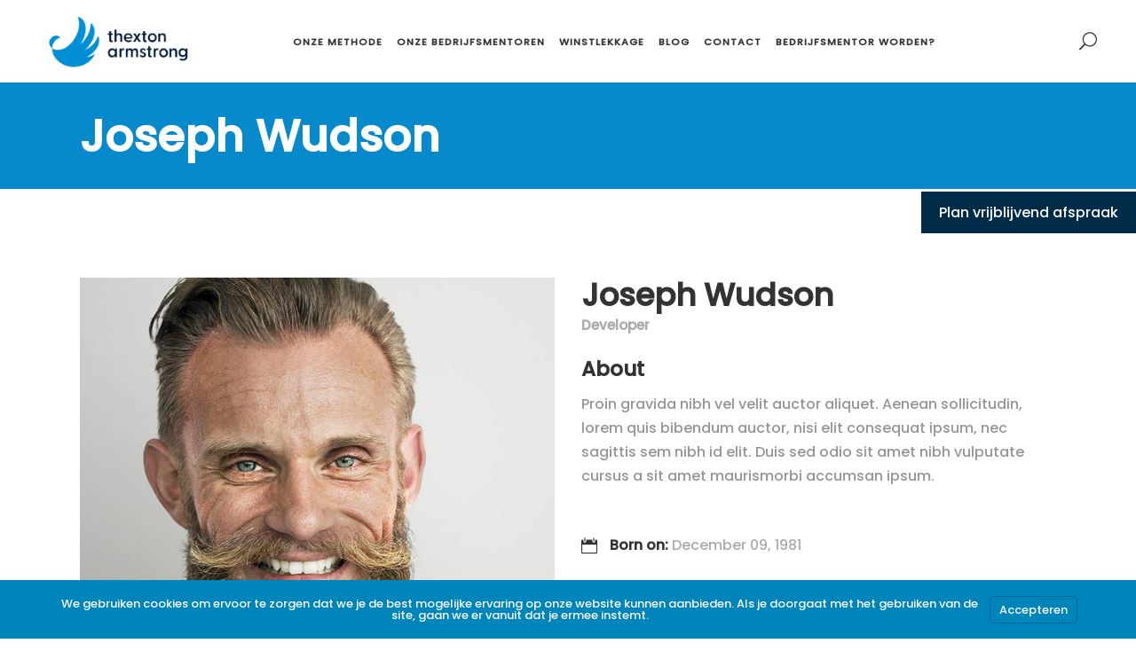

--- FILE ---
content_type: text/html; charset=UTF-8
request_url: https://thextonarmstrong.be/team-member/joseph-wudson/
body_size: 25976
content:
<!DOCTYPE html>
<html dir="ltr" lang="nl-NL"
	prefix="og: https://ogp.me/ns#" >
<head><meta charset="UTF-8"/><script>if(navigator.userAgent.match(/MSIE|Internet Explorer/i)||navigator.userAgent.match(/Trident\/7\..*?rv:11/i)){var href=document.location.href;if(!href.match(/[?&]nowprocket/)){if(href.indexOf("?")==-1){if(href.indexOf("#")==-1){document.location.href=href+"?nowprocket=1"}else{document.location.href=href.replace("#","?nowprocket=1#")}}else{if(href.indexOf("#")==-1){document.location.href=href+"&nowprocket=1"}else{document.location.href=href.replace("#","&nowprocket=1#")}}}}</script><script>class RocketLazyLoadScripts{constructor(){this.triggerEvents=["keydown","mousedown","mousemove","touchmove","touchstart","touchend","wheel"],this.userEventHandler=this._triggerListener.bind(this),this.touchStartHandler=this._onTouchStart.bind(this),this.touchMoveHandler=this._onTouchMove.bind(this),this.touchEndHandler=this._onTouchEnd.bind(this),this.clickHandler=this._onClick.bind(this),this.interceptedClicks=[],window.addEventListener("pageshow",t=>{this.persisted=t.persisted}),window.addEventListener("DOMContentLoaded",()=>{this._preconnect3rdParties()}),this.delayedScripts={normal:[],async:[],defer:[]},this.trash=[],this.allJQueries=[]}_addUserInteractionListener(t){if(document.hidden){t._triggerListener();return}this.triggerEvents.forEach(e=>window.addEventListener(e,t.userEventHandler,{passive:!0})),window.addEventListener("touchstart",t.touchStartHandler,{passive:!0}),window.addEventListener("mousedown",t.touchStartHandler),document.addEventListener("visibilitychange",t.userEventHandler)}_removeUserInteractionListener(){this.triggerEvents.forEach(t=>window.removeEventListener(t,this.userEventHandler,{passive:!0})),document.removeEventListener("visibilitychange",this.userEventHandler)}_onTouchStart(t){"HTML"!==t.target.tagName&&(window.addEventListener("touchend",this.touchEndHandler),window.addEventListener("mouseup",this.touchEndHandler),window.addEventListener("touchmove",this.touchMoveHandler,{passive:!0}),window.addEventListener("mousemove",this.touchMoveHandler),t.target.addEventListener("click",this.clickHandler),this._renameDOMAttribute(t.target,"onclick","rocket-onclick"),this._pendingClickStarted())}_onTouchMove(t){window.removeEventListener("touchend",this.touchEndHandler),window.removeEventListener("mouseup",this.touchEndHandler),window.removeEventListener("touchmove",this.touchMoveHandler,{passive:!0}),window.removeEventListener("mousemove",this.touchMoveHandler),t.target.removeEventListener("click",this.clickHandler),this._renameDOMAttribute(t.target,"rocket-onclick","onclick"),this._pendingClickFinished()}_onTouchEnd(t){window.removeEventListener("touchend",this.touchEndHandler),window.removeEventListener("mouseup",this.touchEndHandler),window.removeEventListener("touchmove",this.touchMoveHandler,{passive:!0}),window.removeEventListener("mousemove",this.touchMoveHandler)}_onClick(t){t.target.removeEventListener("click",this.clickHandler),this._renameDOMAttribute(t.target,"rocket-onclick","onclick"),this.interceptedClicks.push(t),t.preventDefault(),t.stopPropagation(),t.stopImmediatePropagation(),this._pendingClickFinished()}_replayClicks(){window.removeEventListener("touchstart",this.touchStartHandler,{passive:!0}),window.removeEventListener("mousedown",this.touchStartHandler),this.interceptedClicks.forEach(t=>{t.target.dispatchEvent(new MouseEvent("click",{view:t.view,bubbles:!0,cancelable:!0}))})}_waitForPendingClicks(){return new Promise(t=>{this._isClickPending?this._pendingClickFinished=t:t()})}_pendingClickStarted(){this._isClickPending=!0}_pendingClickFinished(){this._isClickPending=!1}_renameDOMAttribute(t,e,r){t.hasAttribute&&t.hasAttribute(e)&&(event.target.setAttribute(r,event.target.getAttribute(e)),event.target.removeAttribute(e))}_triggerListener(){this._removeUserInteractionListener(this),"loading"===document.readyState?document.addEventListener("DOMContentLoaded",this._loadEverythingNow.bind(this)):this._loadEverythingNow()}_preconnect3rdParties(){let t=[];document.querySelectorAll("script[type=rocketlazyloadscript]").forEach(e=>{if(e.hasAttribute("src")){let r=new URL(e.src).origin;r!==location.origin&&t.push({src:r,crossOrigin:e.crossOrigin||"module"===e.getAttribute("data-rocket-type")})}}),t=[...new Map(t.map(t=>[JSON.stringify(t),t])).values()],this._batchInjectResourceHints(t,"preconnect")}async _loadEverythingNow(){this.lastBreath=Date.now(),this._delayEventListeners(this),this._delayJQueryReady(this),this._handleDocumentWrite(),this._registerAllDelayedScripts(),this._preloadAllScripts(),await this._loadScriptsFromList(this.delayedScripts.normal),await this._loadScriptsFromList(this.delayedScripts.defer),await this._loadScriptsFromList(this.delayedScripts.async);try{await this._triggerDOMContentLoaded(),await this._triggerWindowLoad()}catch(t){console.error(t)}window.dispatchEvent(new Event("rocket-allScriptsLoaded")),this._waitForPendingClicks().then(()=>{this._replayClicks()}),this._emptyTrash()}_registerAllDelayedScripts(){document.querySelectorAll("script[type=rocketlazyloadscript]").forEach(t=>{t.hasAttribute("data-rocket-src")?t.hasAttribute("async")&&!1!==t.async?this.delayedScripts.async.push(t):t.hasAttribute("defer")&&!1!==t.defer||"module"===t.getAttribute("data-rocket-type")?this.delayedScripts.defer.push(t):this.delayedScripts.normal.push(t):this.delayedScripts.normal.push(t)})}async _transformScript(t){return new Promise((await this._littleBreath(),navigator.userAgent.indexOf("Firefox/")>0||""===navigator.vendor)?e=>{let r=document.createElement("script");[...t.attributes].forEach(t=>{let e=t.nodeName;"type"!==e&&("data-rocket-type"===e&&(e="type"),"data-rocket-src"===e&&(e="src"),r.setAttribute(e,t.nodeValue))}),t.text&&(r.text=t.text),r.hasAttribute("src")?(r.addEventListener("load",e),r.addEventListener("error",e)):(r.text=t.text,e());try{t.parentNode.replaceChild(r,t)}catch(i){e()}}:async e=>{function r(){t.setAttribute("data-rocket-status","failed"),e()}try{let i=t.getAttribute("data-rocket-type"),n=t.getAttribute("data-rocket-src");t.text,i?(t.type=i,t.removeAttribute("data-rocket-type")):t.removeAttribute("type"),t.addEventListener("load",function r(){t.setAttribute("data-rocket-status","executed"),e()}),t.addEventListener("error",r),n?(t.removeAttribute("data-rocket-src"),t.src=n):t.src="data:text/javascript;base64,"+window.btoa(unescape(encodeURIComponent(t.text)))}catch(s){r()}})}async _loadScriptsFromList(t){let e=t.shift();return e&&e.isConnected?(await this._transformScript(e),this._loadScriptsFromList(t)):Promise.resolve()}_preloadAllScripts(){this._batchInjectResourceHints([...this.delayedScripts.normal,...this.delayedScripts.defer,...this.delayedScripts.async],"preload")}_batchInjectResourceHints(t,e){var r=document.createDocumentFragment();t.forEach(t=>{let i=t.getAttribute&&t.getAttribute("data-rocket-src")||t.src;if(i){let n=document.createElement("link");n.href=i,n.rel=e,"preconnect"!==e&&(n.as="script"),t.getAttribute&&"module"===t.getAttribute("data-rocket-type")&&(n.crossOrigin=!0),t.crossOrigin&&(n.crossOrigin=t.crossOrigin),t.integrity&&(n.integrity=t.integrity),r.appendChild(n),this.trash.push(n)}}),document.head.appendChild(r)}_delayEventListeners(t){let e={};function r(t,r){!function t(r){!e[r]&&(e[r]={originalFunctions:{add:r.addEventListener,remove:r.removeEventListener},eventsToRewrite:[]},r.addEventListener=function(){arguments[0]=i(arguments[0]),e[r].originalFunctions.add.apply(r,arguments)},r.removeEventListener=function(){arguments[0]=i(arguments[0]),e[r].originalFunctions.remove.apply(r,arguments)});function i(t){return e[r].eventsToRewrite.indexOf(t)>=0?"rocket-"+t:t}}(t),e[t].eventsToRewrite.push(r)}function i(t,e){let r=t[e];Object.defineProperty(t,e,{get:()=>r||function(){},set(i){t["rocket"+e]=r=i}})}r(document,"DOMContentLoaded"),r(window,"DOMContentLoaded"),r(window,"load"),r(window,"pageshow"),r(document,"readystatechange"),i(document,"onreadystatechange"),i(window,"onload"),i(window,"onpageshow")}_delayJQueryReady(t){let e;function r(r){if(r&&r.fn&&!t.allJQueries.includes(r)){r.fn.ready=r.fn.init.prototype.ready=function(e){return t.domReadyFired?e.bind(document)(r):document.addEventListener("rocket-DOMContentLoaded",()=>e.bind(document)(r)),r([])};let i=r.fn.on;r.fn.on=r.fn.init.prototype.on=function(){if(this[0]===window){function t(t){return t.split(" ").map(t=>"load"===t||0===t.indexOf("load.")?"rocket-jquery-load":t).join(" ")}"string"==typeof arguments[0]||arguments[0]instanceof String?arguments[0]=t(arguments[0]):"object"==typeof arguments[0]&&Object.keys(arguments[0]).forEach(e=>{delete Object.assign(arguments[0],{[t(e)]:arguments[0][e]})[e]})}return i.apply(this,arguments),this},t.allJQueries.push(r)}e=r}r(window.jQuery),Object.defineProperty(window,"jQuery",{get:()=>e,set(t){r(t)}})}async _triggerDOMContentLoaded(){this.domReadyFired=!0,await this._littleBreath(),document.dispatchEvent(new Event("rocket-DOMContentLoaded")),await this._littleBreath(),window.dispatchEvent(new Event("rocket-DOMContentLoaded")),await this._littleBreath(),document.dispatchEvent(new Event("rocket-readystatechange")),await this._littleBreath(),document.rocketonreadystatechange&&document.rocketonreadystatechange()}async _triggerWindowLoad(){await this._littleBreath(),window.dispatchEvent(new Event("rocket-load")),await this._littleBreath(),window.rocketonload&&window.rocketonload(),await this._littleBreath(),this.allJQueries.forEach(t=>t(window).trigger("rocket-jquery-load")),await this._littleBreath();let t=new Event("rocket-pageshow");t.persisted=this.persisted,window.dispatchEvent(t),await this._littleBreath(),window.rocketonpageshow&&window.rocketonpageshow({persisted:this.persisted})}_handleDocumentWrite(){let t=new Map;document.write=document.writeln=function(e){let r=document.currentScript;r||console.error("WPRocket unable to document.write this: "+e);let i=document.createRange(),n=r.parentElement,s=t.get(r);void 0===s&&(s=r.nextSibling,t.set(r,s));let a=document.createDocumentFragment();i.setStart(a,0),a.appendChild(i.createContextualFragment(e)),n.insertBefore(a,s)}}async _littleBreath(){Date.now()-this.lastBreath>45&&(await this._requestAnimFrame(),this.lastBreath=Date.now())}async _requestAnimFrame(){return document.hidden?new Promise(t=>setTimeout(t)):new Promise(t=>requestAnimationFrame(t))}_emptyTrash(){this.trash.forEach(t=>t.remove())}static run(){let t=new RocketLazyLoadScripts;t._addUserInteractionListener(t)}}RocketLazyLoadScripts.run();</script>
    
        
        <link rel="profile" href="https://gmpg.org/xfn/11" />
        
                <meta name="viewport" content="width=device-width,initial-scale=1,user-scalable=yes">
        <title>Joseph Wudson - thexton armstrong</title><link rel="preload" as="style" href="https://fonts.googleapis.com/css?family=Catamaran%3A300%2C300italic%2C500%2C500italic%7CRaleway%3A300%2C300italic%2C500%2C500italic%7CPoppins%3A300%2C300italic%2C500%2C500italic&#038;subset=latin-ext&#038;display=swap" /><link rel="stylesheet" href="https://fonts.googleapis.com/css?family=Catamaran%3A300%2C300italic%2C500%2C500italic%7CRaleway%3A300%2C300italic%2C500%2C500italic%7CPoppins%3A300%2C300italic%2C500%2C500italic&#038;subset=latin-ext&#038;display=swap" media="print" onload="this.media='all'" /><noscript><link rel="stylesheet" href="https://fonts.googleapis.com/css?family=Catamaran%3A300%2C300italic%2C500%2C500italic%7CRaleway%3A300%2C300italic%2C500%2C500italic%7CPoppins%3A300%2C300italic%2C500%2C500italic&#038;subset=latin-ext&#038;display=swap" /></noscript>

		<!-- All in One SEO 4.3.6.1 - aioseo.com -->
		<meta name="description" content="Proin gravida nibh vel velit auctor aliquet. Aenean sollicitudin, lorem quis bibendum auctor, nisi elit consequat ipsum, nec sagittis sem nibh id elit. Duis sed odio sit amet nibh vulputate cursus a sit amet maurismorbi accumsan ipsum." />
		<meta name="robots" content="max-image-preview:large" />
		<link rel="canonical" href="https://thextonarmstrong.be/team-member/joseph-wudson/" />
		<meta name="generator" content="All in One SEO (AIOSEO) 4.3.6.1 " />
		<meta property="og:locale" content="nl_NL" />
		<meta property="og:site_name" content="thexton armstrong - Belgie" />
		<meta property="og:type" content="article" />
		<meta property="og:title" content="Joseph Wudson - thexton armstrong" />
		<meta property="og:description" content="Proin gravida nibh vel velit auctor aliquet. Aenean sollicitudin, lorem quis bibendum auctor, nisi elit consequat ipsum, nec sagittis sem nibh id elit. Duis sed odio sit amet nibh vulputate cursus a sit amet maurismorbi accumsan ipsum." />
		<meta property="og:url" content="https://thextonarmstrong.be/team-member/joseph-wudson/" />
		<meta property="article:published_time" content="2017-02-23T14:14:19+00:00" />
		<meta property="article:modified_time" content="2017-02-23T14:14:19+00:00" />
		<meta name="twitter:card" content="summary_large_image" />
		<meta name="twitter:title" content="Joseph Wudson - thexton armstrong" />
		<meta name="twitter:description" content="Proin gravida nibh vel velit auctor aliquet. Aenean sollicitudin, lorem quis bibendum auctor, nisi elit consequat ipsum, nec sagittis sem nibh id elit. Duis sed odio sit amet nibh vulputate cursus a sit amet maurismorbi accumsan ipsum." />
		<script type="application/ld+json" class="aioseo-schema">
			{"@context":"https:\/\/schema.org","@graph":[{"@type":"BreadcrumbList","@id":"https:\/\/thextonarmstrong.be\/team-member\/joseph-wudson\/#breadcrumblist","itemListElement":[{"@type":"ListItem","@id":"https:\/\/thextonarmstrong.be\/#listItem","position":1,"item":{"@type":"WebPage","@id":"https:\/\/thextonarmstrong.be\/","name":"Home","description":"Belgie","url":"https:\/\/thextonarmstrong.be\/"},"nextItem":"https:\/\/thextonarmstrong.be\/team-member\/joseph-wudson\/#listItem"},{"@type":"ListItem","@id":"https:\/\/thextonarmstrong.be\/team-member\/joseph-wudson\/#listItem","position":2,"item":{"@type":"WebPage","@id":"https:\/\/thextonarmstrong.be\/team-member\/joseph-wudson\/","name":"Joseph Wudson","description":"Proin gravida nibh vel velit auctor aliquet. Aenean sollicitudin, lorem quis bibendum auctor, nisi elit consequat ipsum, nec sagittis sem nibh id elit. Duis sed odio sit amet nibh vulputate cursus a sit amet maurismorbi accumsan ipsum.","url":"https:\/\/thextonarmstrong.be\/team-member\/joseph-wudson\/"},"previousItem":"https:\/\/thextonarmstrong.be\/#listItem"}]},{"@type":"Organization","@id":"https:\/\/thextonarmstrong.be\/#organization","name":"thexton armstrong","url":"https:\/\/thextonarmstrong.be\/"},{"@type":"Person","@id":"https:\/\/thextonarmstrong.be\/author\/sandra-petri\/#author","url":"https:\/\/thextonarmstrong.be\/author\/sandra-petri\/","name":"Sandra Petri","image":{"@type":"ImageObject","@id":"https:\/\/thextonarmstrong.be\/team-member\/joseph-wudson\/#authorImage","url":"https:\/\/secure.gravatar.com\/avatar\/05ca1b6deb6a732d3146fd60c9cedbb9b670ab9e9d5ab363b9eb6dce22d08d98?s=96&d=mm&r=g","width":96,"height":96,"caption":"Sandra Petri"}},{"@type":"WebPage","@id":"https:\/\/thextonarmstrong.be\/team-member\/joseph-wudson\/#webpage","url":"https:\/\/thextonarmstrong.be\/team-member\/joseph-wudson\/","name":"Joseph Wudson - thexton armstrong","description":"Proin gravida nibh vel velit auctor aliquet. Aenean sollicitudin, lorem quis bibendum auctor, nisi elit consequat ipsum, nec sagittis sem nibh id elit. Duis sed odio sit amet nibh vulputate cursus a sit amet maurismorbi accumsan ipsum.","inLanguage":"nl-NL","isPartOf":{"@id":"https:\/\/thextonarmstrong.be\/#website"},"breadcrumb":{"@id":"https:\/\/thextonarmstrong.be\/team-member\/joseph-wudson\/#breadcrumblist"},"author":{"@id":"https:\/\/thextonarmstrong.be\/author\/sandra-petri\/#author"},"creator":{"@id":"https:\/\/thextonarmstrong.be\/author\/sandra-petri\/#author"},"image":{"@type":"ImageObject","url":"https:\/\/thextonarmstrong.be\/wp-content\/uploads\/2017\/02\/h2-team-3.jpg","@id":"https:\/\/thextonarmstrong.be\/#mainImage","width":800,"height":800,"caption":"a"},"primaryImageOfPage":{"@id":"https:\/\/thextonarmstrong.be\/team-member\/joseph-wudson\/#mainImage"},"datePublished":"2017-02-23T14:14:19+00:00","dateModified":"2017-02-23T14:14:19+00:00"},{"@type":"WebSite","@id":"https:\/\/thextonarmstrong.be\/#website","url":"https:\/\/thextonarmstrong.be\/","name":"thexton armstrong","description":"Belgie","inLanguage":"nl-NL","publisher":{"@id":"https:\/\/thextonarmstrong.be\/#organization"}}]}
		</script>
		<!-- All in One SEO -->

<link rel='dns-prefetch' href='//fonts.googleapis.com' />
<link href='https://fonts.gstatic.com' crossorigin rel='preconnect' />
<link rel="alternate" type="application/rss+xml" title="thexton armstrong &raquo; feed" href="https://thextonarmstrong.be/feed/" />
<link rel="alternate" type="application/rss+xml" title="thexton armstrong &raquo; reacties feed" href="https://thextonarmstrong.be/comments/feed/" />
<link rel="alternate" type="application/rss+xml" title="thexton armstrong &raquo; Joseph Wudson reacties feed" href="https://thextonarmstrong.be/team-member/joseph-wudson/feed/" />
<link rel="alternate" title="oEmbed (JSON)" type="application/json+oembed" href="https://thextonarmstrong.be/wp-json/oembed/1.0/embed?url=https%3A%2F%2Fthextonarmstrong.be%2Fteam-member%2Fjoseph-wudson%2F" />
<link rel="alternate" title="oEmbed (XML)" type="text/xml+oembed" href="https://thextonarmstrong.be/wp-json/oembed/1.0/embed?url=https%3A%2F%2Fthextonarmstrong.be%2Fteam-member%2Fjoseph-wudson%2F&#038;format=xml" />
		<!-- This site uses the Google Analytics by MonsterInsights plugin v8.14.1 - Using Analytics tracking - https://www.monsterinsights.com/ -->
							<script src="//www.googletagmanager.com/gtag/js?id=G-RNKXV9T6LM"  data-cfasync="false" data-wpfc-render="false" type="text/javascript" async></script>
			<script type="rocketlazyloadscript" data-cfasync="false" data-wpfc-render="false" data-rocket-type="text/javascript">
				var mi_version = '8.14.1';
				var mi_track_user = true;
				var mi_no_track_reason = '';
				
								var disableStrs = [
										'ga-disable-G-RNKXV9T6LM',
														];

				/* Function to detect opted out users */
				function __gtagTrackerIsOptedOut() {
					for (var index = 0; index < disableStrs.length; index++) {
						if (document.cookie.indexOf(disableStrs[index] + '=true') > -1) {
							return true;
						}
					}

					return false;
				}

				/* Disable tracking if the opt-out cookie exists. */
				if (__gtagTrackerIsOptedOut()) {
					for (var index = 0; index < disableStrs.length; index++) {
						window[disableStrs[index]] = true;
					}
				}

				/* Opt-out function */
				function __gtagTrackerOptout() {
					for (var index = 0; index < disableStrs.length; index++) {
						document.cookie = disableStrs[index] + '=true; expires=Thu, 31 Dec 2099 23:59:59 UTC; path=/';
						window[disableStrs[index]] = true;
					}
				}

				if ('undefined' === typeof gaOptout) {
					function gaOptout() {
						__gtagTrackerOptout();
					}
				}
								window.dataLayer = window.dataLayer || [];

				window.MonsterInsightsDualTracker = {
					helpers: {},
					trackers: {},
				};
				if (mi_track_user) {
					function __gtagDataLayer() {
						dataLayer.push(arguments);
					}

					function __gtagTracker(type, name, parameters) {
						if (!parameters) {
							parameters = {};
						}

						if (parameters.send_to) {
							__gtagDataLayer.apply(null, arguments);
							return;
						}

						if (type === 'event') {
														parameters.send_to = monsterinsights_frontend.v4_id;
							var hookName = name;
							if (typeof parameters['event_category'] !== 'undefined') {
								hookName = parameters['event_category'] + ':' + name;
							}

							if (typeof MonsterInsightsDualTracker.trackers[hookName] !== 'undefined') {
								MonsterInsightsDualTracker.trackers[hookName](parameters);
							} else {
								__gtagDataLayer('event', name, parameters);
							}
							
													} else {
							__gtagDataLayer.apply(null, arguments);
						}
					}

					__gtagTracker('js', new Date());
					__gtagTracker('set', {
						'developer_id.dZGIzZG': true,
											});
										__gtagTracker('config', 'G-RNKXV9T6LM', {"forceSSL":"true","link_attribution":"true"} );
															window.gtag = __gtagTracker;										(function () {
						/* https://developers.google.com/analytics/devguides/collection/analyticsjs/ */
						/* ga and __gaTracker compatibility shim. */
						var noopfn = function () {
							return null;
						};
						var newtracker = function () {
							return new Tracker();
						};
						var Tracker = function () {
							return null;
						};
						var p = Tracker.prototype;
						p.get = noopfn;
						p.set = noopfn;
						p.send = function () {
							var args = Array.prototype.slice.call(arguments);
							args.unshift('send');
							__gaTracker.apply(null, args);
						};
						var __gaTracker = function () {
							var len = arguments.length;
							if (len === 0) {
								return;
							}
							var f = arguments[len - 1];
							if (typeof f !== 'object' || f === null || typeof f.hitCallback !== 'function') {
								if ('send' === arguments[0]) {
									var hitConverted, hitObject = false, action;
									if ('event' === arguments[1]) {
										if ('undefined' !== typeof arguments[3]) {
											hitObject = {
												'eventAction': arguments[3],
												'eventCategory': arguments[2],
												'eventLabel': arguments[4],
												'value': arguments[5] ? arguments[5] : 1,
											}
										}
									}
									if ('pageview' === arguments[1]) {
										if ('undefined' !== typeof arguments[2]) {
											hitObject = {
												'eventAction': 'page_view',
												'page_path': arguments[2],
											}
										}
									}
									if (typeof arguments[2] === 'object') {
										hitObject = arguments[2];
									}
									if (typeof arguments[5] === 'object') {
										Object.assign(hitObject, arguments[5]);
									}
									if ('undefined' !== typeof arguments[1].hitType) {
										hitObject = arguments[1];
										if ('pageview' === hitObject.hitType) {
											hitObject.eventAction = 'page_view';
										}
									}
									if (hitObject) {
										action = 'timing' === arguments[1].hitType ? 'timing_complete' : hitObject.eventAction;
										hitConverted = mapArgs(hitObject);
										__gtagTracker('event', action, hitConverted);
									}
								}
								return;
							}

							function mapArgs(args) {
								var arg, hit = {};
								var gaMap = {
									'eventCategory': 'event_category',
									'eventAction': 'event_action',
									'eventLabel': 'event_label',
									'eventValue': 'event_value',
									'nonInteraction': 'non_interaction',
									'timingCategory': 'event_category',
									'timingVar': 'name',
									'timingValue': 'value',
									'timingLabel': 'event_label',
									'page': 'page_path',
									'location': 'page_location',
									'title': 'page_title',
								};
								for (arg in args) {
																		if (!(!args.hasOwnProperty(arg) || !gaMap.hasOwnProperty(arg))) {
										hit[gaMap[arg]] = args[arg];
									} else {
										hit[arg] = args[arg];
									}
								}
								return hit;
							}

							try {
								f.hitCallback();
							} catch (ex) {
							}
						};
						__gaTracker.create = newtracker;
						__gaTracker.getByName = newtracker;
						__gaTracker.getAll = function () {
							return [];
						};
						__gaTracker.remove = noopfn;
						__gaTracker.loaded = true;
						window['__gaTracker'] = __gaTracker;
					})();
									} else {
										console.log("");
					(function () {
						function __gtagTracker() {
							return null;
						}

						window['__gtagTracker'] = __gtagTracker;
						window['gtag'] = __gtagTracker;
					})();
									}
			</script>
				<!-- / Google Analytics by MonsterInsights -->
		<style id='wp-img-auto-sizes-contain-inline-css' type='text/css'>
img:is([sizes=auto i],[sizes^="auto," i]){contain-intrinsic-size:3000px 1500px}
/*# sourceURL=wp-img-auto-sizes-contain-inline-css */
</style>
<style id='wp-emoji-styles-inline-css' type='text/css'>

	img.wp-smiley, img.emoji {
		display: inline !important;
		border: none !important;
		box-shadow: none !important;
		height: 1em !important;
		width: 1em !important;
		margin: 0 0.07em !important;
		vertical-align: -0.1em !important;
		background: none !important;
		padding: 0 !important;
	}
/*# sourceURL=wp-emoji-styles-inline-css */
</style>
<style id='wp-block-library-inline-css' type='text/css'>
:root{--wp-block-synced-color:#7a00df;--wp-block-synced-color--rgb:122,0,223;--wp-bound-block-color:var(--wp-block-synced-color);--wp-editor-canvas-background:#ddd;--wp-admin-theme-color:#007cba;--wp-admin-theme-color--rgb:0,124,186;--wp-admin-theme-color-darker-10:#006ba1;--wp-admin-theme-color-darker-10--rgb:0,107,160.5;--wp-admin-theme-color-darker-20:#005a87;--wp-admin-theme-color-darker-20--rgb:0,90,135;--wp-admin-border-width-focus:2px}@media (min-resolution:192dpi){:root{--wp-admin-border-width-focus:1.5px}}.wp-element-button{cursor:pointer}:root .has-very-light-gray-background-color{background-color:#eee}:root .has-very-dark-gray-background-color{background-color:#313131}:root .has-very-light-gray-color{color:#eee}:root .has-very-dark-gray-color{color:#313131}:root .has-vivid-green-cyan-to-vivid-cyan-blue-gradient-background{background:linear-gradient(135deg,#00d084,#0693e3)}:root .has-purple-crush-gradient-background{background:linear-gradient(135deg,#34e2e4,#4721fb 50%,#ab1dfe)}:root .has-hazy-dawn-gradient-background{background:linear-gradient(135deg,#faaca8,#dad0ec)}:root .has-subdued-olive-gradient-background{background:linear-gradient(135deg,#fafae1,#67a671)}:root .has-atomic-cream-gradient-background{background:linear-gradient(135deg,#fdd79a,#004a59)}:root .has-nightshade-gradient-background{background:linear-gradient(135deg,#330968,#31cdcf)}:root .has-midnight-gradient-background{background:linear-gradient(135deg,#020381,#2874fc)}:root{--wp--preset--font-size--normal:16px;--wp--preset--font-size--huge:42px}.has-regular-font-size{font-size:1em}.has-larger-font-size{font-size:2.625em}.has-normal-font-size{font-size:var(--wp--preset--font-size--normal)}.has-huge-font-size{font-size:var(--wp--preset--font-size--huge)}.has-text-align-center{text-align:center}.has-text-align-left{text-align:left}.has-text-align-right{text-align:right}.has-fit-text{white-space:nowrap!important}#end-resizable-editor-section{display:none}.aligncenter{clear:both}.items-justified-left{justify-content:flex-start}.items-justified-center{justify-content:center}.items-justified-right{justify-content:flex-end}.items-justified-space-between{justify-content:space-between}.screen-reader-text{border:0;clip-path:inset(50%);height:1px;margin:-1px;overflow:hidden;padding:0;position:absolute;width:1px;word-wrap:normal!important}.screen-reader-text:focus{background-color:#ddd;clip-path:none;color:#444;display:block;font-size:1em;height:auto;left:5px;line-height:normal;padding:15px 23px 14px;text-decoration:none;top:5px;width:auto;z-index:100000}html :where(.has-border-color){border-style:solid}html :where([style*=border-top-color]){border-top-style:solid}html :where([style*=border-right-color]){border-right-style:solid}html :where([style*=border-bottom-color]){border-bottom-style:solid}html :where([style*=border-left-color]){border-left-style:solid}html :where([style*=border-width]){border-style:solid}html :where([style*=border-top-width]){border-top-style:solid}html :where([style*=border-right-width]){border-right-style:solid}html :where([style*=border-bottom-width]){border-bottom-style:solid}html :where([style*=border-left-width]){border-left-style:solid}html :where(img[class*=wp-image-]){height:auto;max-width:100%}:where(figure){margin:0 0 1em}html :where(.is-position-sticky){--wp-admin--admin-bar--position-offset:var(--wp-admin--admin-bar--height,0px)}@media screen and (max-width:600px){html :where(.is-position-sticky){--wp-admin--admin-bar--position-offset:0px}}

/*# sourceURL=wp-block-library-inline-css */
</style><style id='wp-block-paragraph-inline-css' type='text/css'>
.is-small-text{font-size:.875em}.is-regular-text{font-size:1em}.is-large-text{font-size:2.25em}.is-larger-text{font-size:3em}.has-drop-cap:not(:focus):first-letter{float:left;font-size:8.4em;font-style:normal;font-weight:100;line-height:.68;margin:.05em .1em 0 0;text-transform:uppercase}body.rtl .has-drop-cap:not(:focus):first-letter{float:none;margin-left:.1em}p.has-drop-cap.has-background{overflow:hidden}:root :where(p.has-background){padding:1.25em 2.375em}:where(p.has-text-color:not(.has-link-color)) a{color:inherit}p.has-text-align-left[style*="writing-mode:vertical-lr"],p.has-text-align-right[style*="writing-mode:vertical-rl"]{rotate:180deg}
/*# sourceURL=https://thextonarmstrong.be/wp-includes/blocks/paragraph/style.min.css */
</style>
<style id='global-styles-inline-css' type='text/css'>
:root{--wp--preset--aspect-ratio--square: 1;--wp--preset--aspect-ratio--4-3: 4/3;--wp--preset--aspect-ratio--3-4: 3/4;--wp--preset--aspect-ratio--3-2: 3/2;--wp--preset--aspect-ratio--2-3: 2/3;--wp--preset--aspect-ratio--16-9: 16/9;--wp--preset--aspect-ratio--9-16: 9/16;--wp--preset--color--black: #000000;--wp--preset--color--cyan-bluish-gray: #abb8c3;--wp--preset--color--white: #ffffff;--wp--preset--color--pale-pink: #f78da7;--wp--preset--color--vivid-red: #cf2e2e;--wp--preset--color--luminous-vivid-orange: #ff6900;--wp--preset--color--luminous-vivid-amber: #fcb900;--wp--preset--color--light-green-cyan: #7bdcb5;--wp--preset--color--vivid-green-cyan: #00d084;--wp--preset--color--pale-cyan-blue: #8ed1fc;--wp--preset--color--vivid-cyan-blue: #0693e3;--wp--preset--color--vivid-purple: #9b51e0;--wp--preset--gradient--vivid-cyan-blue-to-vivid-purple: linear-gradient(135deg,rgb(6,147,227) 0%,rgb(155,81,224) 100%);--wp--preset--gradient--light-green-cyan-to-vivid-green-cyan: linear-gradient(135deg,rgb(122,220,180) 0%,rgb(0,208,130) 100%);--wp--preset--gradient--luminous-vivid-amber-to-luminous-vivid-orange: linear-gradient(135deg,rgb(252,185,0) 0%,rgb(255,105,0) 100%);--wp--preset--gradient--luminous-vivid-orange-to-vivid-red: linear-gradient(135deg,rgb(255,105,0) 0%,rgb(207,46,46) 100%);--wp--preset--gradient--very-light-gray-to-cyan-bluish-gray: linear-gradient(135deg,rgb(238,238,238) 0%,rgb(169,184,195) 100%);--wp--preset--gradient--cool-to-warm-spectrum: linear-gradient(135deg,rgb(74,234,220) 0%,rgb(151,120,209) 20%,rgb(207,42,186) 40%,rgb(238,44,130) 60%,rgb(251,105,98) 80%,rgb(254,248,76) 100%);--wp--preset--gradient--blush-light-purple: linear-gradient(135deg,rgb(255,206,236) 0%,rgb(152,150,240) 100%);--wp--preset--gradient--blush-bordeaux: linear-gradient(135deg,rgb(254,205,165) 0%,rgb(254,45,45) 50%,rgb(107,0,62) 100%);--wp--preset--gradient--luminous-dusk: linear-gradient(135deg,rgb(255,203,112) 0%,rgb(199,81,192) 50%,rgb(65,88,208) 100%);--wp--preset--gradient--pale-ocean: linear-gradient(135deg,rgb(255,245,203) 0%,rgb(182,227,212) 50%,rgb(51,167,181) 100%);--wp--preset--gradient--electric-grass: linear-gradient(135deg,rgb(202,248,128) 0%,rgb(113,206,126) 100%);--wp--preset--gradient--midnight: linear-gradient(135deg,rgb(2,3,129) 0%,rgb(40,116,252) 100%);--wp--preset--font-size--small: 13px;--wp--preset--font-size--medium: 20px;--wp--preset--font-size--large: 36px;--wp--preset--font-size--x-large: 42px;--wp--preset--spacing--20: 0.44rem;--wp--preset--spacing--30: 0.67rem;--wp--preset--spacing--40: 1rem;--wp--preset--spacing--50: 1.5rem;--wp--preset--spacing--60: 2.25rem;--wp--preset--spacing--70: 3.38rem;--wp--preset--spacing--80: 5.06rem;--wp--preset--shadow--natural: 6px 6px 9px rgba(0, 0, 0, 0.2);--wp--preset--shadow--deep: 12px 12px 50px rgba(0, 0, 0, 0.4);--wp--preset--shadow--sharp: 6px 6px 0px rgba(0, 0, 0, 0.2);--wp--preset--shadow--outlined: 6px 6px 0px -3px rgb(255, 255, 255), 6px 6px rgb(0, 0, 0);--wp--preset--shadow--crisp: 6px 6px 0px rgb(0, 0, 0);}:where(.is-layout-flex){gap: 0.5em;}:where(.is-layout-grid){gap: 0.5em;}body .is-layout-flex{display: flex;}.is-layout-flex{flex-wrap: wrap;align-items: center;}.is-layout-flex > :is(*, div){margin: 0;}body .is-layout-grid{display: grid;}.is-layout-grid > :is(*, div){margin: 0;}:where(.wp-block-columns.is-layout-flex){gap: 2em;}:where(.wp-block-columns.is-layout-grid){gap: 2em;}:where(.wp-block-post-template.is-layout-flex){gap: 1.25em;}:where(.wp-block-post-template.is-layout-grid){gap: 1.25em;}.has-black-color{color: var(--wp--preset--color--black) !important;}.has-cyan-bluish-gray-color{color: var(--wp--preset--color--cyan-bluish-gray) !important;}.has-white-color{color: var(--wp--preset--color--white) !important;}.has-pale-pink-color{color: var(--wp--preset--color--pale-pink) !important;}.has-vivid-red-color{color: var(--wp--preset--color--vivid-red) !important;}.has-luminous-vivid-orange-color{color: var(--wp--preset--color--luminous-vivid-orange) !important;}.has-luminous-vivid-amber-color{color: var(--wp--preset--color--luminous-vivid-amber) !important;}.has-light-green-cyan-color{color: var(--wp--preset--color--light-green-cyan) !important;}.has-vivid-green-cyan-color{color: var(--wp--preset--color--vivid-green-cyan) !important;}.has-pale-cyan-blue-color{color: var(--wp--preset--color--pale-cyan-blue) !important;}.has-vivid-cyan-blue-color{color: var(--wp--preset--color--vivid-cyan-blue) !important;}.has-vivid-purple-color{color: var(--wp--preset--color--vivid-purple) !important;}.has-black-background-color{background-color: var(--wp--preset--color--black) !important;}.has-cyan-bluish-gray-background-color{background-color: var(--wp--preset--color--cyan-bluish-gray) !important;}.has-white-background-color{background-color: var(--wp--preset--color--white) !important;}.has-pale-pink-background-color{background-color: var(--wp--preset--color--pale-pink) !important;}.has-vivid-red-background-color{background-color: var(--wp--preset--color--vivid-red) !important;}.has-luminous-vivid-orange-background-color{background-color: var(--wp--preset--color--luminous-vivid-orange) !important;}.has-luminous-vivid-amber-background-color{background-color: var(--wp--preset--color--luminous-vivid-amber) !important;}.has-light-green-cyan-background-color{background-color: var(--wp--preset--color--light-green-cyan) !important;}.has-vivid-green-cyan-background-color{background-color: var(--wp--preset--color--vivid-green-cyan) !important;}.has-pale-cyan-blue-background-color{background-color: var(--wp--preset--color--pale-cyan-blue) !important;}.has-vivid-cyan-blue-background-color{background-color: var(--wp--preset--color--vivid-cyan-blue) !important;}.has-vivid-purple-background-color{background-color: var(--wp--preset--color--vivid-purple) !important;}.has-black-border-color{border-color: var(--wp--preset--color--black) !important;}.has-cyan-bluish-gray-border-color{border-color: var(--wp--preset--color--cyan-bluish-gray) !important;}.has-white-border-color{border-color: var(--wp--preset--color--white) !important;}.has-pale-pink-border-color{border-color: var(--wp--preset--color--pale-pink) !important;}.has-vivid-red-border-color{border-color: var(--wp--preset--color--vivid-red) !important;}.has-luminous-vivid-orange-border-color{border-color: var(--wp--preset--color--luminous-vivid-orange) !important;}.has-luminous-vivid-amber-border-color{border-color: var(--wp--preset--color--luminous-vivid-amber) !important;}.has-light-green-cyan-border-color{border-color: var(--wp--preset--color--light-green-cyan) !important;}.has-vivid-green-cyan-border-color{border-color: var(--wp--preset--color--vivid-green-cyan) !important;}.has-pale-cyan-blue-border-color{border-color: var(--wp--preset--color--pale-cyan-blue) !important;}.has-vivid-cyan-blue-border-color{border-color: var(--wp--preset--color--vivid-cyan-blue) !important;}.has-vivid-purple-border-color{border-color: var(--wp--preset--color--vivid-purple) !important;}.has-vivid-cyan-blue-to-vivid-purple-gradient-background{background: var(--wp--preset--gradient--vivid-cyan-blue-to-vivid-purple) !important;}.has-light-green-cyan-to-vivid-green-cyan-gradient-background{background: var(--wp--preset--gradient--light-green-cyan-to-vivid-green-cyan) !important;}.has-luminous-vivid-amber-to-luminous-vivid-orange-gradient-background{background: var(--wp--preset--gradient--luminous-vivid-amber-to-luminous-vivid-orange) !important;}.has-luminous-vivid-orange-to-vivid-red-gradient-background{background: var(--wp--preset--gradient--luminous-vivid-orange-to-vivid-red) !important;}.has-very-light-gray-to-cyan-bluish-gray-gradient-background{background: var(--wp--preset--gradient--very-light-gray-to-cyan-bluish-gray) !important;}.has-cool-to-warm-spectrum-gradient-background{background: var(--wp--preset--gradient--cool-to-warm-spectrum) !important;}.has-blush-light-purple-gradient-background{background: var(--wp--preset--gradient--blush-light-purple) !important;}.has-blush-bordeaux-gradient-background{background: var(--wp--preset--gradient--blush-bordeaux) !important;}.has-luminous-dusk-gradient-background{background: var(--wp--preset--gradient--luminous-dusk) !important;}.has-pale-ocean-gradient-background{background: var(--wp--preset--gradient--pale-ocean) !important;}.has-electric-grass-gradient-background{background: var(--wp--preset--gradient--electric-grass) !important;}.has-midnight-gradient-background{background: var(--wp--preset--gradient--midnight) !important;}.has-small-font-size{font-size: var(--wp--preset--font-size--small) !important;}.has-medium-font-size{font-size: var(--wp--preset--font-size--medium) !important;}.has-large-font-size{font-size: var(--wp--preset--font-size--large) !important;}.has-x-large-font-size{font-size: var(--wp--preset--font-size--x-large) !important;}
/*# sourceURL=global-styles-inline-css */
</style>

<style id='classic-theme-styles-inline-css' type='text/css'>
/*! This file is auto-generated */
.wp-block-button__link{color:#fff;background-color:#32373c;border-radius:9999px;box-shadow:none;text-decoration:none;padding:calc(.667em + 2px) calc(1.333em + 2px);font-size:1.125em}.wp-block-file__button{background:#32373c;color:#fff;text-decoration:none}
/*# sourceURL=/wp-includes/css/classic-themes.min.css */
</style>
<link data-minify="1" rel='stylesheet' id='rs-plugin-settings-css' href='https://thextonarmstrong.be/wp-content/cache/min/1/wp-content/plugins/revslider/public/assets/css/rs6.css?ver=1763632716' type='text/css' media='all' />
<style id='rs-plugin-settings-inline-css' type='text/css'>
#rs-demo-id {}
/*# sourceURL=rs-plugin-settings-inline-css */
</style>
<link data-minify="1" rel='stylesheet' id='branda-cookie-notice-front-css' href='https://thextonarmstrong.be/wp-content/cache/min/1/wp-content/plugins/ultimate-branding/inc/modules/front-end/assets/css/cookie-notice.css?ver=1763632716' type='text/css' media='all' />
<link rel='stylesheet' id='mrseo_elated_default_style-css' href='https://thextonarmstrong.be/wp-content/themes/mrseo/style.css?ver=6.9' type='text/css' media='all' />
<link rel='stylesheet' id='mrseo_elated_child_style-css' href='https://thextonarmstrong.be/wp-content/themes/mrseo-child/mrseo-child/style.css?ver=6.9' type='text/css' media='all' />
<link rel='stylesheet' id='mrseo-elated-modules-css' href='https://thextonarmstrong.be/wp-content/themes/mrseo/assets/css/modules.min.css?ver=6.9' type='text/css' media='all' />
<style id='mrseo-elated-modules-inline-css' type='text/css'>
/* generated in /var/www/vhosts/thextonarmstrong.be/httpdocs/wp-content/themes/mrseo/framework/admin/options/general/map.php mrseo_elated_page_general_style function */
.postid-502.eltdf-boxed .eltdf-wrapper { background-attachment: fixed;}

/* generated in /var/www/vhosts/thextonarmstrong.be/httpdocs/wp-content/themes/mrseo/functions.php mrseo_elated_content_padding_top function */
.postid-502 .eltdf-content .eltdf-content-inner > .eltdf-container > .eltdf-container-inner, .postid-502 .eltdf-content .eltdf-content-inner > .eltdf-full-width > .eltdf-full-width-inner { padding-top: 100px;}

/* generated in /var/www/vhosts/thextonarmstrong.be/httpdocs/wp-content/themes/mrseo/functions.php mrseo_elated_content_padding_top function */
.postid-502.eltdf-sidebar-enabled .eltdf-page-content-holder .eltdf-content-sidebar-upgrade:after, .postid-502 aside.eltdf-sidebar:after { top: -100px;height: calc(100% + 100px);}


/*# sourceURL=mrseo-elated-modules-inline-css */
</style>
<link data-minify="1" rel='stylesheet' id='eltdf_font_awesome-css' href='https://thextonarmstrong.be/wp-content/cache/min/1/wp-content/themes/mrseo/assets/css/font-awesome/css/font-awesome.min.css?ver=1763632716' type='text/css' media='all' />
<link data-minify="1" rel='stylesheet' id='eltdf_font_elegant-css' href='https://thextonarmstrong.be/wp-content/cache/min/1/wp-content/themes/mrseo/assets/css/elegant-icons/style.min.css?ver=1763632716' type='text/css' media='all' />
<link data-minify="1" rel='stylesheet' id='eltdf_ion_icons-css' href='https://thextonarmstrong.be/wp-content/cache/min/1/wp-content/themes/mrseo/assets/css/ion-icons/css/ionicons.min.css?ver=1763632716' type='text/css' media='all' />
<link data-minify="1" rel='stylesheet' id='eltdf_linea_icons-css' href='https://thextonarmstrong.be/wp-content/cache/min/1/wp-content/themes/mrseo/assets/css/linea-icons/style.css?ver=1763632716' type='text/css' media='all' />
<link rel='stylesheet' id='mediaelement-css' href='https://thextonarmstrong.be/wp-includes/js/mediaelement/mediaelementplayer-legacy.min.css?ver=4.2.17' type='text/css' media='all' />
<link rel='stylesheet' id='wp-mediaelement-css' href='https://thextonarmstrong.be/wp-includes/js/mediaelement/wp-mediaelement.min.css?ver=6.9' type='text/css' media='all' />
<link data-minify="1" rel='stylesheet' id='mrseo-elated-style-dynamic-css' href='https://thextonarmstrong.be/wp-content/cache/min/1/wp-content/themes/mrseo/assets/css/style_dynamic.css?ver=1763632716' type='text/css' media='all' />
<link rel='stylesheet' id='mrseo-elated-modules-responsive-css' href='https://thextonarmstrong.be/wp-content/themes/mrseo/assets/css/modules-responsive.min.css?ver=6.9' type='text/css' media='all' />
<link data-minify="1" rel='stylesheet' id='mrseo-elated-style-dynamic-responsive-css' href='https://thextonarmstrong.be/wp-content/cache/min/1/wp-content/themes/mrseo/assets/css/style_dynamic_responsive.css?ver=1763632716' type='text/css' media='all' />
<link data-minify="1" rel='stylesheet' id='js_composer_front-css' href='https://thextonarmstrong.be/wp-content/cache/min/1/wp-content/plugins/js_composer-mwq2JW/assets/css/js_composer.min.css?ver=1763632716' type='text/css' media='all' />

<script type="text/javascript" src="https://thextonarmstrong.be/wp-content/plugins/google-analytics-for-wordpress/assets/js/frontend-gtag.min.js?ver=8.14.1" id="monsterinsights-frontend-script-js"></script>
<script data-cfasync="false" data-wpfc-render="false" type="text/javascript" id='monsterinsights-frontend-script-js-extra'>/* <![CDATA[ */
var monsterinsights_frontend = {"js_events_tracking":"true","download_extensions":"doc,pdf,ppt,zip,xls,docx,pptx,xlsx","inbound_paths":"[{\"path\":\"\\\/go\\\/\",\"label\":\"affiliate\"},{\"path\":\"\\\/recommend\\\/\",\"label\":\"affiliate\"}]","home_url":"https:\/\/thextonarmstrong.be","hash_tracking":"false","ua":"","v4_id":"G-RNKXV9T6LM"};/* ]]> */
</script>
<script type="text/javascript" src="https://thextonarmstrong.be/wp-includes/js/jquery/jquery.min.js?ver=3.7.1" id="jquery-core-js"></script>
<script type="text/javascript" src="https://thextonarmstrong.be/wp-includes/js/jquery/jquery-migrate.min.js?ver=3.4.1" id="jquery-migrate-js"></script>
<script type="text/javascript" src="https://thextonarmstrong.be/wp-content/plugins/revslider/public/assets/js/rbtools.min.js?ver=6.3.2" id="tp-tools-js"></script>
<script type="text/javascript" src="https://thextonarmstrong.be/wp-content/plugins/revslider/public/assets/js/rs6.min.js?ver=6.3.2" id="revmin-js"></script>
<link rel="https://api.w.org/" href="https://thextonarmstrong.be/wp-json/" /><link rel="EditURI" type="application/rsd+xml" title="RSD" href="https://thextonarmstrong.be/xmlrpc.php?rsd" />
<meta name="generator" content="Kersvers Digital 6.9 - https://kersversdigital.nl" />
<link rel='shortlink' href='https://thextonarmstrong.be/?p=502' />
<!-- SEO meta tags powered by SmartCrawl https://wpmudev.com/project/smartcrawl-wordpress-seo/ -->
<link rel="canonical" href="https://thextonarmstrong.be/team-member/joseph-wudson/" />
<meta name="description" content="Proin gravida nibh vel velit auctor aliquet. Aenean sollicitudin, lorem quis bibendum auctor, nisi elit consequat ipsum, nec sagittis sem nibh id elit. Duis ..." />
<script type="application/ld+json">{"@context":"https:\/\/schema.org","@graph":[{"@type":"Organization","@id":"https:\/\/thextonarmstrong.be\/#schema-publishing-organization","url":"https:\/\/thextonarmstrong.be","name":"thexton armstrong"},{"@type":"WebSite","@id":"https:\/\/thextonarmstrong.be\/#schema-website","url":"https:\/\/thextonarmstrong.be","name":"thexton armstrong","encoding":"UTF-8","potentialAction":{"@type":"SearchAction","target":"https:\/\/thextonarmstrong.be\/search\/{search_term_string}\/","query-input":"required name=search_term_string"}},{"@type":"BreadcrumbList","@id":"https:\/\/thextonarmstrong.be\/team-member\/joseph-wudson?page&team-member=joseph-wudson&post_type=team-member&name=joseph-wudson\/#breadcrumb","itemListElement":[{"@type":"ListItem","position":1,"name":"Home","item":"https:\/\/thextonarmstrong.be"},{"@type":"ListItem","position":2,"name":"Elated Team","item":"https:\/\/thextonarmstrong.be\/team-member\/"},{"@type":"ListItem","position":3,"name":"Joseph Wudson"}]},{"@type":"Person","@id":"https:\/\/thextonarmstrong.be\/author\/sandra-petri\/#schema-author","name":"Sandra Petri","url":"https:\/\/thextonarmstrong.be\/author\/sandra-petri\/"},{"@type":"WebPage","@id":"https:\/\/thextonarmstrong.be\/team-member\/joseph-wudson\/#schema-webpage","isPartOf":{"@id":"https:\/\/thextonarmstrong.be\/#schema-website"},"publisher":{"@id":"https:\/\/thextonarmstrong.be\/#schema-publishing-organization"},"url":"https:\/\/thextonarmstrong.be\/team-member\/joseph-wudson\/"},{"@type":"Article","mainEntityOfPage":{"@id":"https:\/\/thextonarmstrong.be\/team-member\/joseph-wudson\/#schema-webpage"},"author":{"@id":"https:\/\/thextonarmstrong.be\/author\/sandra-petri\/#schema-author"},"publisher":{"@id":"https:\/\/thextonarmstrong.be\/#schema-publishing-organization"},"dateModified":"2017-02-23T14:14:19","datePublished":"2017-02-23T14:14:19","headline":"Joseph Wudson | thexton armstrong","description":"Proin gravida nibh vel velit auctor aliquet. Aenean sollicitudin, lorem quis bibendum auctor, nisi elit consequat ipsum, nec sagittis sem nibh id elit. Duis ...","name":"Joseph Wudson","image":{"@type":"ImageObject","@id":"https:\/\/thextonarmstrong.be\/team-member\/joseph-wudson\/#schema-article-image","url":"https:\/\/thextonarmstrong.be\/wp-content\/uploads\/2017\/02\/h2-team-3.jpg","height":800,"width":800},"thumbnailUrl":"https:\/\/thextonarmstrong.be\/wp-content\/uploads\/2017\/02\/h2-team-3.jpg"}]}</script>
<!-- /SEO -->
<style type="text/css" id="branda-admin-bar-logo">
body #wpadminbar #wp-admin-bar-wp-logo > .ab-item {
	background-image: url(https://thextonarmstrong.be/wp-content/uploads/2023/04/cropped-kersvers-digital-favicon.png);
	background-repeat: no-repeat;
	background-position: 50%;
	background-size: 80%;
}
body #wpadminbar #wp-admin-bar-wp-logo > .ab-item .ab-icon:before {
	content: " ";
}
</style>
		<script>
			document.documentElement.className = document.documentElement.className.replace( 'no-js', 'js' );
		</script>
				<style>
			.no-js img.lazyload { display: none; }
			figure.wp-block-image img.lazyloading { min-width: 150px; }
							.lazyload, .lazyloading { opacity: 0; }
				.lazyloaded {
					opacity: 1;
					transition: opacity 400ms;
					transition-delay: 0ms;
				}
					</style>
		<meta name="generator" content="Powered by WPBakery Page Builder - drag and drop page builder for WordPress."/>
<meta name="generator" content="Powered by Slider Revolution 6.3.2 - responsive, Mobile-Friendly Slider Plugin for WordPress with comfortable drag and drop interface." />
<link rel="icon" href="https://thextonarmstrong.be/wp-content/uploads/2021/12/cropped-FaviconThexton-32x32.png" sizes="32x32" />
<link rel="icon" href="https://thextonarmstrong.be/wp-content/uploads/2021/12/cropped-FaviconThexton-192x192.png" sizes="192x192" />
<link rel="apple-touch-icon" href="https://thextonarmstrong.be/wp-content/uploads/2021/12/cropped-FaviconThexton-180x180.png" />
<meta name="msapplication-TileImage" content="https://thextonarmstrong.be/wp-content/uploads/2021/12/cropped-FaviconThexton-270x270.png" />
<script type="rocketlazyloadscript" data-rocket-type="text/javascript">function setREVStartSize(e){
			//window.requestAnimationFrame(function() {				 
				window.RSIW = window.RSIW===undefined ? window.innerWidth : window.RSIW;	
				window.RSIH = window.RSIH===undefined ? window.innerHeight : window.RSIH;	
				try {								
					var pw = document.getElementById(e.c).parentNode.offsetWidth,
						newh;
					pw = pw===0 || isNaN(pw) ? window.RSIW : pw;
					e.tabw = e.tabw===undefined ? 0 : parseInt(e.tabw);
					e.thumbw = e.thumbw===undefined ? 0 : parseInt(e.thumbw);
					e.tabh = e.tabh===undefined ? 0 : parseInt(e.tabh);
					e.thumbh = e.thumbh===undefined ? 0 : parseInt(e.thumbh);
					e.tabhide = e.tabhide===undefined ? 0 : parseInt(e.tabhide);
					e.thumbhide = e.thumbhide===undefined ? 0 : parseInt(e.thumbhide);
					e.mh = e.mh===undefined || e.mh=="" || e.mh==="auto" ? 0 : parseInt(e.mh,0);		
					if(e.layout==="fullscreen" || e.l==="fullscreen") 						
						newh = Math.max(e.mh,window.RSIH);					
					else{					
						e.gw = Array.isArray(e.gw) ? e.gw : [e.gw];
						for (var i in e.rl) if (e.gw[i]===undefined || e.gw[i]===0) e.gw[i] = e.gw[i-1];					
						e.gh = e.el===undefined || e.el==="" || (Array.isArray(e.el) && e.el.length==0)? e.gh : e.el;
						e.gh = Array.isArray(e.gh) ? e.gh : [e.gh];
						for (var i in e.rl) if (e.gh[i]===undefined || e.gh[i]===0) e.gh[i] = e.gh[i-1];
											
						var nl = new Array(e.rl.length),
							ix = 0,						
							sl;					
						e.tabw = e.tabhide>=pw ? 0 : e.tabw;
						e.thumbw = e.thumbhide>=pw ? 0 : e.thumbw;
						e.tabh = e.tabhide>=pw ? 0 : e.tabh;
						e.thumbh = e.thumbhide>=pw ? 0 : e.thumbh;					
						for (var i in e.rl) nl[i] = e.rl[i]<window.RSIW ? 0 : e.rl[i];
						sl = nl[0];									
						for (var i in nl) if (sl>nl[i] && nl[i]>0) { sl = nl[i]; ix=i;}															
						var m = pw>(e.gw[ix]+e.tabw+e.thumbw) ? 1 : (pw-(e.tabw+e.thumbw)) / (e.gw[ix]);					
						newh =  (e.gh[ix] * m) + (e.tabh + e.thumbh);
					}				
					if(window.rs_init_css===undefined) window.rs_init_css = document.head.appendChild(document.createElement("style"));					
					document.getElementById(e.c).height = newh+"px";
					window.rs_init_css.innerHTML += "#"+e.c+"_wrapper { height: "+newh+"px }";				
				} catch(e){
					console.log("Failure at Presize of Slider:" + e)
				}					   
			//});
		  };</script>
		<style type="text/css" id="wp-custom-css">
			.eltdf-side-menu-button-opener {
	display:none !important;
}

.eltdf-elements-holder:last-child .eltdf-eh-item:last-child, .eltdf-btn, .eltdf-icon-stack {
	border-bottom-right-radius: 15px;
}

.eltdf-page-footer .eltdf-footer-top-holder {
    background-color: #132c45;
}
.eltdf-page-footer .eltdf-footer-bottom-holder {
    background-color: #08192b;
}

.eltdf-light-header .eltdf-top-bar, .eltdf-light-header .eltdf-top-bar .widget, .eltdf-light-header .eltdf-top-bar .widget .widgettitle, .eltdf-light-header .eltdf-top-bar .widget a, .eltdf-light-header .eltdf-top-bar .widget i, .eltdf-light-header .eltdf-top-bar .widget p, .eltdf-light-header .eltdf-top-bar .widget span {
	color:#000 !important;
}
.page-id-3768 .eltdf-top-bar {
    background-color: rgb(255 255 255 / 80%);
    border-bottom: 2px solid rgba(255, 255, 255, 0.1);
}
.page-id-3768 .eltdf-page-header .eltdf-menu-area {
    background-color: rgb(255 255 255 / 95%);
}

.eltdf-light-header .eltdf-page-header>div:not(.eltdf-sticky-header):not(.fixed) .eltdf-main-menu>ul>li.eltdf-active-item>a, .eltdf-light-header .eltdf-page-header>div:not(.eltdf-sticky-header):not(.fixed) .eltdf-main-menu>ul>li>a {
    color: #000;
} 

.eltdf-light-header .eltdf-page-header>div:not(.eltdf-sticky-header):not(.fixed) .eltdf-search-opener, .eltdf-light-header .eltdf-top-bar .eltdf-search-opener {
    color: #000!important;
}


rs-sbg:after {
    content: " ";
    display: block;
    position: absolute;
    top: 0;
    left: 0;
    width: 100%;
    height: 100%;
    /**background-color: rgba(0,0,0,0.5);**/
}

.eltdf-row-grid-section .eltdf-eh-item-content .eltdf-section-title-holder {
	padding-top: 40px !important;
	padding-bottom: 20px !important;
}

.eltdf-row-grid-section [itemprop="url"] {

	padding-bottom: 20px !important;
}

.home rs-module:before {
    content: " ";
    display: block;
    position: absolute;
    bottom:0;
		right:0;
		width:30%;
height: 30%;
	background-image: url('https://thextonarmstrong.nl/wp-content/uploads/2021/08/slider-bgpng-1.png');
	background-size:contain;
	background-repeat:no-repeat;
  background-position: bottom right;
z-index:50;
}
.mauticform-label {
    display:none;
}

.mauticform-input {
    padding: 7px 13px;
    font-size: 1.05em;
    width: 100%;
    border: 0;
}

.mauticform-button {
    padding: 10px 15px;
    background-color: #132c45;
    border: 0;
    margin-top: 10px;
    color: #fff;
    font-size: 1.05em;
    cursor: pointer;

}

.mauticform-errormsg {
    font-size: 0.9em;
}

.vc_gitem-post-data-source-post_excerpt {
 display: -webkit-box;
  -webkit-line-clamp: 4;
  -webkit-box-orient: vertical;  
  overflow: hidden;
}

.vc_grid-item-zone-c-bottom .vc_custom_heading {
min-height:25px;
}
.vc_grid-item-zone-c-bottom .vc_custom_heading h4 {
	font-size: 1.1em;
}
.vc_btn3.vc_btn3-color-juicy-pink, .vc_btn3.vc_btn3-color-juicy-pink.vc_btn3-style-flat {
background-color:#008BCE;
border-radius:0;
    border-bottom-right-radius: 15px;
	float:right;
	width:100%;
	
}

.eltdf-testimonial-image {
	height: 80px;
	width: 80px;
}

.eltdf-blog-list-holder .eltdf-bl-month {
    margin-top: -10px !important;

}

.eltdf-blog-list-holder.eltdf-bl-standard .eltdf-post-image+.eltdf-bli-info-top .eltdf-post-info-date {
	border-bottom-right-radius: 15px;
}

.eltdf-st-title, .eltdf-post-title, .vc_gitem-post-data-source-post_title h4, .eltdf-testimonial-text {
    color: #002B49;
}

.eltdf-title .eltdf-title-holder .eltdf-container {
    background-color: #078acb;
}


.eltdf-title .eltdf-title-holder .eltdf-page-title span {
	color:#fff;
}

.single-klanttestimonial .eltdf-post-title {
	display:none;
}

.single-klanttestimonial .entry-title span {
	padding: 10px 0;
	font-size: 0.9em;
}

.eltdf-testimonials-holder.eltdf-testimonials-boxed .eltdf-testimonials-author-holder .eltdf-testimonial-image {
	float:none;
	
}

.eltdf-testimonial-image img {
	border-radius:0 !important;
	max-height:155px !important;
	width: auto !important;
}
.eltdf-testimonial-image {
	max-height:50px;
	max-width: 200px;
	width: auto;
  border-radius:0;
}
.eltdf-testimonial-author {
	visibility: hidden;
}

.eltdf-eh-item-inner .wpb_wrapper {
	
    color: #002B49;
padding-bottom: 50px;
}

.home  .title[data-type="text"]   {
	text-shadow: 0 1px 0 #000,  0 -1px 0 #000;
}

.home [data-key="rs-30"] .title[data-type="text"] {
	text-shadow: 0 1px 0 #fff,  0 -1px 0 #fff;
}
.eltdf-st-text, [itemprop="description"] {
    color: #002b49;
    font-weight: 300;
}

.category {
	color: #008bce;
}

.eltdf-blog-list-holder .eltdf-post-image a {
  width: 100%;
	text-align: center;
}
.eltdf-blog-list-holder .eltdf-post-image img {
    width: auto;
    margin: 0 auto;
    max-height: 234px;
    min-height: 234px;
}
.eltdf-parallax-holder {
	background-size:cover;
}

.page-id-4094 .vc_gitem-zone-a {
	background-size:contain;
	height: 100px;
  margin: 20px;
}

.page-id-3894 .eltdf-container-inner {
	padding-top: 0 !important;
}

.eltdf-elements-holder {
	margin-bottom: 20px;
}

.eltdf-eh-item:not(.eltdf-width-1-1), .eltdf-testimonial-content {
	background-color:#C7E5F3;
}

.page-id-1073 .eltdf-eh-item {
	background-color: #078acb !important
}

.page-id-1073 .eltdf-width-1-3 {
	background-color: #ffff !important
}
.eltdf-horizontal-alignment-center {
	background-size:contain !important;
	background-repeat: no-repeat;	
	background-color: #fff !important;
}

.eltdf-blog-holder.eltdf-blog-single.eltdf-blog-single-standard article .eltdf-post-title {
	font-size:2.5em;
}

.eltdf-post-info-comments-holder {
	display:none !important;
}

.single .eltdf-post-info-category {
	display: none !important;
}
.single .eltdf-post-info-author {
	display: none !important;
}
.single .eltdf-post-image {
	display: none !important;
}

.vc_btn3.vc_btn3-color-juicy-pink.vc_btn3-style-flat:focus, .vc_btn3.vc_btn3-color-juicy-pink.vc_btn3-style-flat:hover, .vc_btn3.vc_btn3-color-juicy-pink:focus, .vc_btn3.vc_btn3-color-juicy-pink:hover {
    background-color: #ff820a;
}

.vc_btn3.vc_btn3-color-juicy-pink:hover, .eltdf-main-menu>ul>li>a:after {
    background-color: #ff820a;
}

.scroll-cta {
	transition: all 0.5s;
}
.scroll-cta-1:hover {
	    background-color: #ff820a;
	color:#fff;
}

.eltdf-comment-holder, .eltdf-comment-form {
	display:none;
}
.eltdf-post-info-author {
	display:none;
}

.xpro2::after {
	display:none !important;
}

.wpb_text_column p, .vc_gitem-post-data-source-post_excerpt p, .eltdf-post-text-main p, .eltdf-blog-single-nav-label {
	  color: #002b49 !important;
    font-weight: 300;
}

.regio-single .eltdf-post-title {
	display:none;
}

.eltdf-page-footer .eltdf-blog-list-holder [itemprop="name"] {
	display: block !important;
}

.klanttestimonial  .eltdf-post-image {
	display: block !important;
}

.page-id-4091 .vc_gitem-zone-a {
    max-height: 200px;
}

input, textarea, button {
    font-family: Poppins !important;
}

.page-id-1073 .mauticform-row {
    margin-bottom: 10px;
}

textarea {
    padding: 7px 13px;
    font-size: 1.05em;
    width: 100%;
    border: 0;
}

.page-id-1073 .mauticform-errormsg {
    font-size: 0.9em;
    color: #fff;
    list-style: none;
    font-size: 12px;
    display: block;
    margin-bottom: 10px;
}

.page-id-1073 .mautic_connector_form_element_submit_response_message {
	color:#fff;
  font-size: 12px;
}

.eltdf-search-page-holder article .eltdf-post-title-area {
    height: auto;
}


.eltdf-search-page-holder article .eltdf-post-title-area .eltdf-post-title-area-inner {
    border-bottom: 0;
    padding-top: 10px !important;
}


.eltdf-search-page-holder article .eltdf-post-title-area  {
    border-bottom: 0;
    border-top: 1px solid #e1e1e1;
}

.eltdf-post-image {

    padding-bottom: 10px !important;
}


.eltdf-search-page-holder article {
    margin: 0;
}

.eltdf-search-page-holder .eltdf-search-page-form {

    margin: 0 0 30px;
}

body.home .eltdf-row-grid-section:last-child .eltdf-eh-item:last-child {
	background-color: #008bce !important;
}

body.home .eltdf-row-grid-section:last-child .eltdf-eh-item .form__head {
	color: #fff;
}

.eltdf-mobile-logo-wrapper {
	margin-top: -10px;
}

@media only screen and (max-width: 1660px) {
	.eltdf-main-menu>ul>li>a>span.item_outer {
			font-size: .8em;
	}
}

@media only screen and (max-width: 1450px) {
.eltdf-main-menu {
	margin-right:-100px;
}
}



.regio-list .vc_pageable-slide-wrapper {
    display: grid;
    grid-template-columns: repeat(3, 1fr);
    padding-bottom: 40px;
    column-gap: 15px;
}


@media only screen and (max-width: 751px) {
.regio-list .vc_pageable-slide-wrapper {
    grid-template-columns: repeat(1, 1fr);
    padding-bottom: 40px;
    column-gap: 0px;
}
	.page-id-3910 iframe{
min-height: 600px
}
	[data-tf-widget="amEYMC"] {
		height:auto !important;
	}
}


.regio-list .vc_grid-item {
    display: flex;
    flex-direction: column;
}

.eltdf-testimonials-holder .eltdf-testimonials {
	padding:0 !important;
}

@media only screen and (min-width: 992px) {
.regio-list .vc_gitem-col.vc_gitem-col-align- {
	min-height:265px;
}
}

.page-id-4094 .vc_grid-item-zone-c-bottom .vc_custom_heading h4 {
	min-height: 50px
}

.page-id-4094 .vc_gitem-post-data-source-post_excerpt {
	min-height: 130px;
}

.mautic_connector_form_element_submit_response_message {
	color:#fff;
}


#mc_embed_signup {
    background-color: #008bce !important;
		border-bottom-right-radius: 50px;
	  color:#fff !important;
	margin-bottom:30px;
	padding-top: 20px;
}

#mc-embedded-subscribe {
    padding: 10px 15px !important;
    background-color: #132c45 !important;
    border: 0 !important;
    margin-top: 10px !important;
    color: #fff !important;
    font-size: 1.05em !important;
    cursor: pointer !important;
	  border-radius: 0 !important;
	  height: auto  !important;;
}

.mc-field-group {
	padding-bottom:5px !important;
}
.mc-field-group input {
	border: 0 !important;
  border-radius: 0 !important;
}

.eltdf-social-share-holder.eltdf-list li a {
	font-size:22px;
}

#mce-responses {
	margin-left: 0 !important;
}
#mc_embed_signup div.response {
	color:#fff !important;
}
.eltdf-mobile-header .eltdf-mobile-logo-wrapper img {
	height: auto !important;
  max-width: 200px !important;
margin-top: 10px !important;
}

@media all and (max-width: 1008px) {
	.eltdf-mobile-header .eltdf-mobile-logo-wrapper a {
    display: block;
    height: auto!important;
}
}

.mauticform-input {
	margin-bottom: 10px;
}

@media all and (max-width: 992px) {
	.home .title[data-type="text"] {
    text-shadow: 0 1px 0 #000, 0 -1px 0 #000;
	}
	.mauticform-input {
		width: 95%!important;
		margin-bottom: 10px;
	}
}

@media all and (max-width: 780px) and (min-width: 480px) {
	#rev_slider_2_1_forcefullwidth .eltdf-btn {
		margin: 40px 13px 0px 0px!important;
	}
	.home .title[data-type="text"] {
		margin-top: 40px!important;
		font-size: 1.8em!important;
		min-width: 480px!important;
	}
}
/* image hp vertically centered FS */
.fsmarginauto {
margin: auto!important;
}

/*bottomfixer

.vc_btn3.vc_btn3-color-juicy-pink, .vc_btn3.vc_btn3-color-juicy-pink.vc_btn3-style-flat {
    background-color: #008BCE;
    border-radius: 0;
    border-bottom-right-radius: 15px;
    float: right;
    width: 100%;
    margin-top: 97%;
    position: absolute;
	padding-bottom: 20px;
	
}*/
/*------------------------------------------------*/
/*---------[FS ALIGN BUTTONS TO BOTTOM]-----------*/
/*------------------------------------------------*/
.fs_fixed_buttons .vc_column-inner {
	padding-bottom:30px;
}
.fs_fixed_buttons .vc_general .vc_btn3 .vc_btn3-size-md .vc_btn3-shape-rounded .vc_btn3-style-flat .vc_btn3-color-juicy-pink
{
  position: absolute;
  bottom: 0;
  left: 0;
  right: 0;
  margin: auto;
}

/*stacking order mobile aanpassen FS*/
@media only screen and (max-width: 769px) {
	.reverse-row {
		display: flex !important;
		flex-direction: column-reverse;
	}
}		</style>
		<noscript><style> .wpb_animate_when_almost_visible { opacity: 1; }</style></noscript><style type="text/css" id="branda-cookie-notice-css">
#branda-cookie-notice {
	color: #fff;
	background-color: rgba( 0, 133, 186, 1 );
}
#branda-cookie-notice a,
#branda-cookie-notice a:link {
	color: #ffffff;
}
#branda-cookie-notice a:visited {
	color: #ffffff;
}
#branda-cookie-notice a:hover {
	color: #ffffff;
}
#branda-cookie-notice a:active {
	color: #ffffff;
}
#branda-cookie-notice a:focus {
	color: #ffffff;
}
#branda-cookie-notice .button,
#branda-cookie-notice .button:link {
	color: #ffffff;
	border-color: #006799;
	background-color: #0085ba;
	border-style: solid;
	border-width: 1px;
	-webkit-border-radius: 5px;
	-moz-border-radius: 5px;
	border-radius: 5px;
}
#branda-cookie-notice .button:visited {
}
#branda-cookie-notice .button:hover {
	color: #ffffff;
	border-color: #006799;
	background-color: #008ec2;
}
#branda-cookie-notice .button:active {
	color: #ffffff;
	border-color: #006799;
	background-color: #0073aa;
}
#branda-cookie-notice .button:focus {
	color: #ffffff;
	border-color: #5b9dd9;
	background-color: #008ec2;
}
</style>
<style id="wpforms-css-vars-root">
				:root {
					--wpforms-field-border-radius: 3px;
--wpforms-field-background-color: #ffffff;
--wpforms-field-border-color: rgba( 0, 0, 0, 0.25 );
--wpforms-field-text-color: rgba( 0, 0, 0, 0.7 );
--wpforms-label-color: rgba( 0, 0, 0, 0.85 );
--wpforms-label-sublabel-color: rgba( 0, 0, 0, 0.55 );
--wpforms-label-error-color: #d63637;
--wpforms-button-border-radius: 3px;
--wpforms-button-background-color: #066aab;
--wpforms-button-text-color: #ffffff;
--wpforms-field-size-input-height: 43px;
--wpforms-field-size-input-spacing: 15px;
--wpforms-field-size-font-size: 16px;
--wpforms-field-size-line-height: 19px;
--wpforms-field-size-padding-h: 14px;
--wpforms-field-size-checkbox-size: 16px;
--wpforms-field-size-sublabel-spacing: 5px;
--wpforms-field-size-icon-size: 1;
--wpforms-label-size-font-size: 16px;
--wpforms-label-size-line-height: 19px;
--wpforms-label-size-sublabel-font-size: 14px;
--wpforms-label-size-sublabel-line-height: 17px;
--wpforms-button-size-font-size: 17px;
--wpforms-button-size-height: 41px;
--wpforms-button-size-padding-h: 15px;
--wpforms-button-size-margin-top: 10px;

				}
			</style></head>
<body class="wp-singular team-member-template-default single single-team-member postid-502 wp-theme-mrseo wp-child-theme-mrseo-childmrseo-child eltdf-core-1.2.1 mrseo child-child-ver-1.0.0 mrseo-ver-1.9 eltdf-grid-1100 eltdf-sticky-header-on-scroll-down-up eltdf-dropdown-animate-height eltdf-header-standard eltdf-menu-area-shadow-disable eltdf-menu-area-in-grid-shadow-disable eltdf-menu-area-border-disable eltdf-menu-area-in-grid-border-disable eltdf-logo-area-border-disable eltdf-logo-area-in-grid-border-disable eltdf-header-vertical-shadow-disable eltdf-header-vertical-border-disable eltdf-side-menu-slide-from-right eltdf-default-mobile-header eltdf-sticky-up-mobile-header eltdf-fullscreen-search eltdf-search-fade wpb-js-composer js-comp-ver-6.10.0 vc_responsive" itemscope itemtype="http://schema.org/WebPage">
	 <div class="scroll-cta-holder">
	<a href="/vrijblijvende-afspraak/" class="scroll-cta scroll-cta-1">Plan vrijblijvend afspraak</a>
	<!--<a href="#" class=" scroll-ctascroll-cta-2"></a>-->
</div>

<style>
.scroll-cta-holder {
    position: fixed;
    top: 30%;
    right: 0;
    z-index: 5000;
}
.scroll-cta {
    padding: 10px 20px;
    display: block;
    color: #fff;
    text-align: right;
}
.scroll-cta-1 {
    background-color: #002B49;
}
.scroll-cta-2 {
    background-color: #008fd6;
}
@media (max-width: 920px) {
    .scroll-cta-holder {
        display:none;
	}
}
</style>
    <section class="eltdf-side-menu">
	<div class="eltdf-close-side-menu-holder">
		<a class="eltdf-close-side-menu" href="#" target="_self">
			<span class="icon-arrows-remove"></span>
		</a>
	</div>
	<div class="widget eltdf-button-widget"><a itemprop="url" href="https://thextonarmstrong.nl/inschrijven-nieuwsbrief/" target="_self" style="color: #ffffffff" class="eltdf-btn eltdf-btn-small eltdf-btn-solid eltdf-btn-custom-hover-bg eltdf-btn-custom-border-hover eltdf-btn-custom-hover-color" data-hover-color="#ffffff" data-hover-bg-color="#ff8200" data-hover-border-color="#ff8200" >
    <span class="eltdf-btn-text">Inschrijven nieuwsbrief</span>
    </a></div></section>
    <div class="eltdf-wrapper">
        <div class="eltdf-wrapper-inner">
            <div class="eltdf-fullscreen-search-holder">
	<div class="eltdf-fullscreen-search-close-container">
		<div class="eltdf-search-close-holder">
			<a class="eltdf-fullscreen-search-close" href="javascript:void(0)">
				<span class="icon_close"></span>
			</a>
		</div>
	</div>
	<div class="eltdf-fullscreen-search-table">
		<div class="eltdf-fullscreen-search-cell">
			<div class="eltdf-fullscreen-search-inner">
				<form action="https://thextonarmstrong.be/" class="eltdf-fullscreen-search-form" method="get">
					<div class="eltdf-form-holder">
						<div class="eltdf-form-holder-inner">
							<div class="eltdf-field-holder">
								<input type="text"  placeholder="Zoeken naar..." name="s" class="eltdf-search-field" autocomplete="off" />
							</div>
							<button type="submit" class="eltdf-search-submit"><span class="icon_search "></span></button>
							<div class="eltdf-line"></div>
						</div>
					</div>
				</form>
			</div>
		</div>
	</div>
</div>
<header class="eltdf-page-header">
		
				
	<div class="eltdf-menu-area">
				
				
			<div class="eltdf-vertical-align-containers">
				<div class="eltdf-position-left">
					<div class="eltdf-position-left-inner">
						

<div class="eltdf-logo-wrapper">
    <a itemprop="url" href="https://thextonarmstrong.be/" style="height: 442px;">
        <img itemprop="image"   width="1920" height="884"  alt="logo" data-src="https://thextonarmstrong.be/wp-content/uploads/2023/05/Thexton-Armstrong-Logo-landscape_RGB.png" class="eltdf-normal-logo lazyload" src="[data-uri]" /><noscript><img itemprop="image"   width="1920" height="884"  alt="logo" data-src="https://thextonarmstrong.be/wp-content/uploads/2023/05/Thexton-Armstrong-Logo-landscape_RGB.png" class="eltdf-normal-logo lazyload" src="[data-uri]" /><noscript><img itemprop="image" class="eltdf-normal-logo" src="https://thextonarmstrong.be/wp-content/uploads/2023/05/Thexton-Armstrong-Logo-landscape_RGB.png" width="1920" height="884"  alt="logo"/></noscript></noscript>
        <img itemprop="image"   width="1920" height="884"  alt="dark logo" data-src="https://thextonarmstrong.be/wp-content/uploads/2023/05/Thexton-Armstrong-Logo-landscape_RGB.png" class="eltdf-dark-logo lazyload" src="[data-uri]" /><noscript><img itemprop="image"   width="1920" height="884"  alt="dark logo" data-src="https://thextonarmstrong.be/wp-content/uploads/2023/05/Thexton-Armstrong-Logo-landscape_RGB.png" class="eltdf-dark-logo lazyload" src="[data-uri]" /><noscript><img itemprop="image" class="eltdf-dark-logo" src="https://thextonarmstrong.be/wp-content/uploads/2023/05/Thexton-Armstrong-Logo-landscape_RGB.png" width="1920" height="884"  alt="dark logo"/></noscript></noscript>        <img itemprop="image"   width="1920" height="884"  alt="light logo" data-src="https://thextonarmstrong.be/wp-content/uploads/2023/05/Thexton-Armstrong-Logo-landscape_RGB.png" class="eltdf-light-logo lazyload" src="[data-uri]" /><noscript><img itemprop="image"   width="1920" height="884"  alt="light logo" data-src="https://thextonarmstrong.be/wp-content/uploads/2023/05/Thexton-Armstrong-Logo-landscape_RGB.png" class="eltdf-light-logo lazyload" src="[data-uri]" /><noscript><img itemprop="image" class="eltdf-light-logo" src="https://thextonarmstrong.be/wp-content/uploads/2023/05/Thexton-Armstrong-Logo-landscape_RGB.png" width="1920" height="884"  alt="light logo"/></noscript></noscript>    </a>
</div>

					</div>
				</div>
				<div class="eltdf-position-center">
					<div class="eltdf-position-center-inner">
						
<nav class="eltdf-main-menu eltdf-drop-down eltdf-default-nav">
    <ul id="menu-fullscreen-menu" class="clearfix"><li id="nav-menu-item-3934" class="menu-item menu-item-type-post_type menu-item-object-page menu-item-has-children  has_sub narrow"><a href="https://thextonarmstrong.be/onze-methode/" class=""><span class="item_outer"><span class="item_text">Onze methode</span><i class="eltdf-menu-arrow fa fa-angle-down"></i></span></a>
<div class="second"><div class="inner"><ul>
	<li id="nav-menu-item-3935" class="menu-item menu-item-type-post_type menu-item-object-page "><a href="https://thextonarmstrong.be/onze-methode/onze-werkwijze/" class=""><span class="item_outer"><span class="item_text">Onze werkwijze</span></span></a></li>
	<li id="nav-menu-item-3930" class="menu-item menu-item-type-post_type menu-item-object-page "><a href="https://thextonarmstrong.be/onze-methode/bedrijfsmentoring/" class=""><span class="item_outer"><span class="item_text">BedrijfsMentoring</span></span></a></li>
	<li id="nav-menu-item-3931" class="menu-item menu-item-type-post_type menu-item-object-page "><a href="https://thextonarmstrong.be/onze-methode/bedrijfsplan/" class=""><span class="item_outer"><span class="item_text">BedrijfsPlan</span></span></a></li>
	<li id="nav-menu-item-3929" class="menu-item menu-item-type-post_type menu-item-object-page "><a href="https://thextonarmstrong.be/onze-methode/bedrijfsoverdracht/" class=""><span class="item_outer"><span class="item_text">BedrijfsOverdracht</span></span></a></li>
	<li id="nav-menu-item-7638" class="menu-item menu-item-type-post_type menu-item-object-page "><a href="https://thextonarmstrong.be/onze-methode/bedrijfsoverdracht-binnen-de-familie/" class=""><span class="item_outer"><span class="item_text">BedrijfsOverdracht binnen de familie</span></span></a></li>
</ul></div></div>
</li>
<li id="nav-menu-item-3926" class="menu-item menu-item-type-post_type menu-item-object-page  narrow"><a href="https://thextonarmstrong.be/onze-mensen/" class=""><span class="item_outer"><span class="item_text">Onze bedrijfsmentoren</span></span></a></li>
<li id="nav-menu-item-7461" class="menu-item menu-item-type-post_type menu-item-object-page menu-item-has-children  has_sub narrow"><a href="https://thextonarmstrong.be/onze-methode/winstlekkage/" class=""><span class="item_outer"><span class="item_text">Winstlekkage</span><i class="eltdf-menu-arrow fa fa-angle-down"></i></span></a>
<div class="second"><div class="inner"><ul>
	<li id="nav-menu-item-3928" class="menu-item menu-item-type-post_type menu-item-object-page "><a href="https://thextonarmstrong.be/doe-de-test/" class=""><span class="item_outer"><span class="item_text">Doe de winstlekkage test</span></span></a></li>
</ul></div></div>
</li>
<li id="nav-menu-item-3924" class="menu-item menu-item-type-post_type menu-item-object-page  narrow"><a href="https://thextonarmstrong.be/blog/" class=""><span class="item_outer"><span class="item_text">Blog</span></span></a></li>
<li id="nav-menu-item-3848" class="menu-item menu-item-type-post_type menu-item-object-page  narrow"><a href="https://thextonarmstrong.be/contact/" class=""><span class="item_outer"><span class="item_text">Contact</span></span></a></li>
<li id="nav-menu-item-3918" class="menu-item menu-item-type-post_type menu-item-object-page  narrow"><a href="https://thextonarmstrong.be/partner-worden/" class=""><span class="item_outer"><span class="item_text">Bedrijfsmentor worden?</span></span></a></li>
</ul></nav>

					</div>
				</div>
				<div class="eltdf-position-right">
					<div class="eltdf-position-right-inner">
						
	    <a  		    class="eltdf-search-opener eltdf-icon-has-hover" href="javascript:void(0)">
            <span class="eltdf-search-opener-wrapper">
                <span aria-hidden="true" class="eltdf-icon-font-elegant icon_search " ></span>	                        </span>
	    </a>
    		<a class="eltdf-side-menu-button-opener eltdf-icon-has-hover"  href="javascript:void(0)" >
						<span class="eltdf-side-menu-lines">
        		<span class="eltdf-side-menu-line eltdf-line-1"></span>
        		<span class="eltdf-side-menu-line eltdf-line-2"></span>
                <span class="eltdf-side-menu-line eltdf-line-3"></span>
        	</span>
		</a>
						</div>
				</div>
			</div>
			
			</div>
			
		
	
<div class="eltdf-sticky-header">
        <div class="eltdf-sticky-holder">
                    <div class=" eltdf-vertical-align-containers">
                <div class="eltdf-position-left">
                    <div class="eltdf-position-left-inner">
                        

<div class="eltdf-logo-wrapper">
    <a itemprop="url" href="https://thextonarmstrong.be/" style="height: 442px;">
        <img itemprop="image"   width="1920" height="884"  alt="logo" data-src="https://thextonarmstrong.be/wp-content/uploads/2023/05/Thexton-Armstrong-Logo-landscape_RGB.png" class="eltdf-normal-logo lazyload" src="[data-uri]" /><noscript><img itemprop="image"   width="1920" height="884"  alt="logo" data-src="https://thextonarmstrong.be/wp-content/uploads/2023/05/Thexton-Armstrong-Logo-landscape_RGB.png" class="eltdf-normal-logo lazyload" src="[data-uri]" /><noscript><img itemprop="image" class="eltdf-normal-logo" src="https://thextonarmstrong.be/wp-content/uploads/2023/05/Thexton-Armstrong-Logo-landscape_RGB.png" width="1920" height="884"  alt="logo"/></noscript></noscript>
        <img itemprop="image"   width="1920" height="884"  alt="dark logo" data-src="https://thextonarmstrong.be/wp-content/uploads/2023/05/Thexton-Armstrong-Logo-landscape_RGB.png" class="eltdf-dark-logo lazyload" src="[data-uri]" /><noscript><img itemprop="image"   width="1920" height="884"  alt="dark logo" data-src="https://thextonarmstrong.be/wp-content/uploads/2023/05/Thexton-Armstrong-Logo-landscape_RGB.png" class="eltdf-dark-logo lazyload" src="[data-uri]" /><noscript><img itemprop="image" class="eltdf-dark-logo" src="https://thextonarmstrong.be/wp-content/uploads/2023/05/Thexton-Armstrong-Logo-landscape_RGB.png" width="1920" height="884"  alt="dark logo"/></noscript></noscript>        <img itemprop="image"   width="1920" height="884"  alt="light logo" data-src="https://thextonarmstrong.be/wp-content/uploads/2023/05/Thexton-Armstrong-Logo-landscape_RGB.png" class="eltdf-light-logo lazyload" src="[data-uri]" /><noscript><img itemprop="image"   width="1920" height="884"  alt="light logo" data-src="https://thextonarmstrong.be/wp-content/uploads/2023/05/Thexton-Armstrong-Logo-landscape_RGB.png" class="eltdf-light-logo lazyload" src="[data-uri]" /><noscript><img itemprop="image" class="eltdf-light-logo" src="https://thextonarmstrong.be/wp-content/uploads/2023/05/Thexton-Armstrong-Logo-landscape_RGB.png" width="1920" height="884"  alt="light logo"/></noscript></noscript>    </a>
</div>

                    </div>
                </div>
                <div class="eltdf-position-center">
                    <div class="eltdf-position-center-inner">
                        
<nav class="eltdf-main-menu eltdf-drop-down eltdf-sticky-nav">
    <ul id="menu-fullscreen-menu-1" class="clearfix"><li id="sticky-nav-menu-item-3934" class="menu-item menu-item-type-post_type menu-item-object-page menu-item-has-children  has_sub narrow"><a href="https://thextonarmstrong.be/onze-methode/" class=""><span class="item_outer"><span class="item_text">Onze methode</span><span class="plus"></span><i class="eltdf-menu-arrow fa fa-angle-down"></i></span></a>
<div class="second"><div class="inner"><ul>
	<li id="sticky-nav-menu-item-3935" class="menu-item menu-item-type-post_type menu-item-object-page "><a href="https://thextonarmstrong.be/onze-methode/onze-werkwijze/" class=""><span class="item_outer"><span class="item_text">Onze werkwijze</span><span class="plus"></span></span></a></li>
	<li id="sticky-nav-menu-item-3930" class="menu-item menu-item-type-post_type menu-item-object-page "><a href="https://thextonarmstrong.be/onze-methode/bedrijfsmentoring/" class=""><span class="item_outer"><span class="item_text">BedrijfsMentoring</span><span class="plus"></span></span></a></li>
	<li id="sticky-nav-menu-item-3931" class="menu-item menu-item-type-post_type menu-item-object-page "><a href="https://thextonarmstrong.be/onze-methode/bedrijfsplan/" class=""><span class="item_outer"><span class="item_text">BedrijfsPlan</span><span class="plus"></span></span></a></li>
	<li id="sticky-nav-menu-item-3929" class="menu-item menu-item-type-post_type menu-item-object-page "><a href="https://thextonarmstrong.be/onze-methode/bedrijfsoverdracht/" class=""><span class="item_outer"><span class="item_text">BedrijfsOverdracht</span><span class="plus"></span></span></a></li>
	<li id="sticky-nav-menu-item-7638" class="menu-item menu-item-type-post_type menu-item-object-page "><a href="https://thextonarmstrong.be/onze-methode/bedrijfsoverdracht-binnen-de-familie/" class=""><span class="item_outer"><span class="item_text">BedrijfsOverdracht binnen de familie</span><span class="plus"></span></span></a></li>
</ul></div></div>
</li>
<li id="sticky-nav-menu-item-3926" class="menu-item menu-item-type-post_type menu-item-object-page  narrow"><a href="https://thextonarmstrong.be/onze-mensen/" class=""><span class="item_outer"><span class="item_text">Onze bedrijfsmentoren</span><span class="plus"></span></span></a></li>
<li id="sticky-nav-menu-item-7461" class="menu-item menu-item-type-post_type menu-item-object-page menu-item-has-children  has_sub narrow"><a href="https://thextonarmstrong.be/onze-methode/winstlekkage/" class=""><span class="item_outer"><span class="item_text">Winstlekkage</span><span class="plus"></span><i class="eltdf-menu-arrow fa fa-angle-down"></i></span></a>
<div class="second"><div class="inner"><ul>
	<li id="sticky-nav-menu-item-3928" class="menu-item menu-item-type-post_type menu-item-object-page "><a href="https://thextonarmstrong.be/doe-de-test/" class=""><span class="item_outer"><span class="item_text">Doe de winstlekkage test</span><span class="plus"></span></span></a></li>
</ul></div></div>
</li>
<li id="sticky-nav-menu-item-3924" class="menu-item menu-item-type-post_type menu-item-object-page  narrow"><a href="https://thextonarmstrong.be/blog/" class=""><span class="item_outer"><span class="item_text">Blog</span><span class="plus"></span></span></a></li>
<li id="sticky-nav-menu-item-3848" class="menu-item menu-item-type-post_type menu-item-object-page  narrow"><a href="https://thextonarmstrong.be/contact/" class=""><span class="item_outer"><span class="item_text">Contact</span><span class="plus"></span></span></a></li>
<li id="sticky-nav-menu-item-3918" class="menu-item menu-item-type-post_type menu-item-object-page  narrow"><a href="https://thextonarmstrong.be/partner-worden/" class=""><span class="item_outer"><span class="item_text">Bedrijfsmentor worden?</span><span class="plus"></span></span></a></li>
</ul></nav>

                    </div>
                </div>
                <div class="eltdf-position-right">
                    <div class="eltdf-position-right-inner">
						                            
	    <a  		    class="eltdf-search-opener eltdf-icon-has-hover" href="javascript:void(0)">
            <span class="eltdf-search-opener-wrapper">
                <span aria-hidden="true" class="eltdf-icon-font-elegant icon_search " ></span>	                        </span>
	    </a>
    		<a class="eltdf-side-menu-button-opener eltdf-icon-has-hover"  href="javascript:void(0)" >
						<span class="eltdf-side-menu-lines">
        		<span class="eltdf-side-menu-line eltdf-line-1"></span>
        		<span class="eltdf-side-menu-line eltdf-line-2"></span>
                <span class="eltdf-side-menu-line eltdf-line-3"></span>
        	</span>
		</a>
	                                            </div>
                </div>
            </div>
                </div>
	</div>

	
	</header>


<header class="eltdf-mobile-header">
		
	<div class="eltdf-mobile-header-inner">
		<div class="eltdf-mobile-header-holder">
			<div class="eltdf-grid">
				<div class="eltdf-vertical-align-containers">
					<div class="eltdf-vertical-align-containers">
													<div class="eltdf-mobile-menu-opener">
								<a href="javascript:void(0)">
									<span class="eltdf-mobile-menu-icon">
										<i class="fa fa-bars" aria-hidden="true"></i>
									</span>
																	</a>
							</div>
												<div class="eltdf-position-center">
							<div class="eltdf-position-center-inner">
								

<div class="eltdf-mobile-logo-wrapper">
    <a itemprop="url" href="https://thextonarmstrong.be/" style="height: 442px">
        <img itemprop="image"  width="1920" height="884"  alt="Mobile Logo" data-src="https://thextonarmstrong.be/wp-content/uploads/2023/05/Thexton-Armstrong-Logo-landscape_RGB.png" class="lazyload" src="[data-uri]" /><noscript><img itemprop="image" src="https://thextonarmstrong.be/wp-content/uploads/2023/05/Thexton-Armstrong-Logo-landscape_RGB.png" width="1920" height="884"  alt="Mobile Logo"/></noscript>
    </a>
</div>

							</div>
						</div>
						<div class="eltdf-position-right">
							<div class="eltdf-position-right-inner">
															</div>
						</div>
					</div>
				</div>
			</div>
		</div>
		
	<nav class="eltdf-mobile-nav">
		<div class="eltdf-grid">
			<ul id="menu-fullscreen-menu-2" class=""><li id="mobile-menu-item-3934" class="menu-item menu-item-type-post_type menu-item-object-page menu-item-has-children  has_sub"><a href="https://thextonarmstrong.be/onze-methode/" class=""><span>Onze methode</span></a><span class="mobile_arrow"><i class="eltdf-sub-arrow fa fa-angle-right"></i><i class="fa fa-angle-down"></i></span>
<ul class="sub_menu">
	<li id="mobile-menu-item-3935" class="menu-item menu-item-type-post_type menu-item-object-page "><a href="https://thextonarmstrong.be/onze-methode/onze-werkwijze/" class=""><span>Onze werkwijze</span></a></li>
	<li id="mobile-menu-item-3930" class="menu-item menu-item-type-post_type menu-item-object-page "><a href="https://thextonarmstrong.be/onze-methode/bedrijfsmentoring/" class=""><span>BedrijfsMentoring</span></a></li>
	<li id="mobile-menu-item-3931" class="menu-item menu-item-type-post_type menu-item-object-page "><a href="https://thextonarmstrong.be/onze-methode/bedrijfsplan/" class=""><span>BedrijfsPlan</span></a></li>
	<li id="mobile-menu-item-3929" class="menu-item menu-item-type-post_type menu-item-object-page "><a href="https://thextonarmstrong.be/onze-methode/bedrijfsoverdracht/" class=""><span>BedrijfsOverdracht</span></a></li>
	<li id="mobile-menu-item-7638" class="menu-item menu-item-type-post_type menu-item-object-page "><a href="https://thextonarmstrong.be/onze-methode/bedrijfsoverdracht-binnen-de-familie/" class=""><span>BedrijfsOverdracht binnen de familie</span></a></li>
</ul>
</li>
<li id="mobile-menu-item-3926" class="menu-item menu-item-type-post_type menu-item-object-page "><a href="https://thextonarmstrong.be/onze-mensen/" class=""><span>Onze bedrijfsmentoren</span></a></li>
<li id="mobile-menu-item-7461" class="menu-item menu-item-type-post_type menu-item-object-page menu-item-has-children  has_sub"><a href="https://thextonarmstrong.be/onze-methode/winstlekkage/" class=""><span>Winstlekkage</span></a><span class="mobile_arrow"><i class="eltdf-sub-arrow fa fa-angle-right"></i><i class="fa fa-angle-down"></i></span>
<ul class="sub_menu">
	<li id="mobile-menu-item-3928" class="menu-item menu-item-type-post_type menu-item-object-page "><a href="https://thextonarmstrong.be/doe-de-test/" class=""><span>Doe de winstlekkage test</span></a></li>
</ul>
</li>
<li id="mobile-menu-item-3924" class="menu-item menu-item-type-post_type menu-item-object-page "><a href="https://thextonarmstrong.be/blog/" class=""><span>Blog</span></a></li>
<li id="mobile-menu-item-3848" class="menu-item menu-item-type-post_type menu-item-object-page "><a href="https://thextonarmstrong.be/contact/" class=""><span>Contact</span></a></li>
<li id="mobile-menu-item-3918" class="menu-item menu-item-type-post_type menu-item-object-page "><a href="https://thextonarmstrong.be/partner-worden/" class=""><span>Bedrijfsmentor worden?</span></a></li>
</ul>		</div>
	</nav>

	</div>
	
	</header>

	
	        			<a id='eltdf-back-to-top' href='#'>
                <span class="eltdf-icon-stack">
                     <i class="eltdf-icon-font-awesome fa fa-long-arrow-up " ></i>                </span>
			</a>
		<div class="eltdf-team-modal-bcg"></div><div class="eltdf-team-modal-holder"></div>	        
            <div class="eltdf-content" >
                <div class="eltdf-content-inner"><div class="eltdf-title  eltdf-standard-type eltdf-content-left-alignment" style="height:120px;" data-height="120" >
        <div class="eltdf-title-holder" style="height:120px;">
        <div class="eltdf-container clearfix">
            <div class="eltdf-container-inner">
                <div class="eltdf-title-subtitle-holder" style="">
                    <div class="eltdf-title-subtitle-holder-inner">
                                                                                                                            <h2 class="eltdf-page-title entry-title" ><span>Joseph Wudson</span></h2>
                                                                                                                                        </div>
                </div>
            </div>
        </div>
    </div>
</div>
<div class="eltdf-container">
	<div class="eltdf-container-inner clearfix">
									<div class="eltdf-team-single-holder">
					<div class="eltdf-grid-row">
						<div class="eltdf-page-content-holder eltdf-grid-col-12">
							<div class="eltdf-content-sidebar-upgrade"></div>
							<div class="eltdf-page-content-holder-inner">
								<div class="eltdf-team-single-outer">
									<div class="eltdf-team-single-info-holder">
	<div class="eltdf-grid-row">
		<div class="eltdf-ts-image-holder eltdf-grid-col-6">
			<img width="800" height="800"   alt="a" decoding="async" fetchpriority="high" data-srcset="https://thextonarmstrong.be/wp-content/uploads/2017/02/h2-team-3.jpg 800w, https://thextonarmstrong.be/wp-content/uploads/2017/02/h2-team-3-300x300.jpg 300w, https://thextonarmstrong.be/wp-content/uploads/2017/02/h2-team-3-150x150.jpg 150w, https://thextonarmstrong.be/wp-content/uploads/2017/02/h2-team-3-768x768.jpg 768w, https://thextonarmstrong.be/wp-content/uploads/2017/02/h2-team-3-550x550.jpg 550w, https://thextonarmstrong.be/wp-content/uploads/2017/02/h2-team-3-600x600.jpg 600w, https://thextonarmstrong.be/wp-content/uploads/2017/02/h2-team-3-100x100.jpg 100w"  data-src="https://thextonarmstrong.be/wp-content/uploads/2017/02/h2-team-3.jpg" data-sizes="(max-width: 800px) 100vw, 800px" class="attachment-post-thumbnail size-post-thumbnail wp-post-image lazyload" src="[data-uri]" /><noscript><img width="800" height="800" src="https://thextonarmstrong.be/wp-content/uploads/2017/02/h2-team-3.jpg" class="attachment-post-thumbnail size-post-thumbnail wp-post-image" alt="a" decoding="async" fetchpriority="high" srcset="https://thextonarmstrong.be/wp-content/uploads/2017/02/h2-team-3.jpg 800w, https://thextonarmstrong.be/wp-content/uploads/2017/02/h2-team-3-300x300.jpg 300w, https://thextonarmstrong.be/wp-content/uploads/2017/02/h2-team-3-150x150.jpg 150w, https://thextonarmstrong.be/wp-content/uploads/2017/02/h2-team-3-768x768.jpg 768w, https://thextonarmstrong.be/wp-content/uploads/2017/02/h2-team-3-550x550.jpg 550w, https://thextonarmstrong.be/wp-content/uploads/2017/02/h2-team-3-600x600.jpg 600w, https://thextonarmstrong.be/wp-content/uploads/2017/02/h2-team-3-100x100.jpg 100w" sizes="(max-width: 800px) 100vw, 800px" /></noscript>		</div>
		<div class="eltdf-ts-details-holder eltdf-grid-col-6">
			<h3 itemprop="name" class="eltdf-name entry-title">Joseph Wudson</h3>
			<h6 class="eltdf-position">Developer</h6>
			<div class="eltdf-ts-bio-holder">
				<div class="eltdf-team-single-content">
    <h4 class="eltdf-team-single-content-title">About</h4>
	<p>Proin gravida nibh vel velit auctor aliquet. Aenean sollicitudin, lorem quis bibendum auctor, nisi elit consequat ipsum, nec sagittis sem nibh id elit. Duis sed odio sit amet nibh vulputate cursus a sit amet maurismorbi accumsan ipsum.</p>
</div>									<div class="eltdf-ts-info-row">
						<span aria-hidden="true" class="icon_calendar eltdf-ts-bio-icon"></span>
						<span class="eltdf-ts-bio-info"><span class="eltdf-ts-bio-info-title">Born on: </span>December 09, 1981</span>
					</div>
													<div class="eltdf-ts-info-row">
						<span aria-hidden="true" class="icon_mail_alt eltdf-ts-bio-icon"></span>
						<span itemprop="email" class="eltdf-ts-bio-info"><span class="eltdf-ts-bio-info-title">Email: </span><a href="/cdn-cgi/l/email-protection" class="__cf_email__" data-cfemail="cdbeb8bdbda2bfb98da8a1acb9a8a9e0b9a5a8a0a8bee3aea2a0">[email&#160;protected]</a></span>
					</div>
													<div class="eltdf-ts-info-row">
						<span aria-hidden="true" class="icon_phone eltdf-ts-bio-icon"></span>
						<span class="eltdf-ts-bio-info"><span class="eltdf-ts-bio-info-title">Phone: </span>+1128 6589 4587</span>
					</div>
													<div class="eltdf-ts-info-row">
						<span aria-hidden="true" class="icon_building_alt eltdf-ts-bio-icon"></span>
						<span class="eltdf-ts-bio-info"><span class="eltdf-ts-bio-info-title">Lives in: </span>New York</span>
					</div>
													<div class="eltdf-ts-info-row">
						<span aria-hidden="true" class="icon_ribbon_alt eltdf-ts-bio-icon"></span>
						<span class="eltdf-ts-bio-info"><span class="eltdf-ts-bio-info-title">Education: </span>New York University</span>
					</div>
											</div>
			<div class="eltdf-team-social">				
				    <span class="eltdf-icon-shortcode eltdf-normal "  >
                    <a itemprop="url" class="" href="https://www.vimeo.com" target="_blank">
                    <i class="eltdf-icon-font-awesome fa fa-vimeo eltdf-icon-element" style="" ></i>                    </a>
            </span>
    <span class="eltdf-icon-shortcode eltdf-normal "  >
                    <a itemprop="url" class="" href="https://www.instagram.com" target="_blank">
                    <i class="eltdf-icon-font-awesome fa fa-instagram eltdf-icon-element" style="" ></i>                    </a>
            </span>
    <span class="eltdf-icon-shortcode eltdf-normal "  >
                    <a itemprop="url" class="" href="https://www.twitter.com" target="_blank">
                    <i class="eltdf-icon-font-awesome fa fa-twitter eltdf-icon-element" style="" ></i>                    </a>
            </span>
    <span class="eltdf-icon-shortcode eltdf-normal "  >
                    <a itemprop="url" class="" href="https://www.facebook.com" target="_blank">
                    <i class="eltdf-icon-font-awesome fa fa-facebook eltdf-icon-element" style="" ></i>                    </a>
            </span>
			</div>
		</div>
	</div>
</div>								</div>
							</div>
						</div>
											</div>
				</div>
						</div>
</div></div> <!-- close div.content_inner -->
	</div>  <!-- close div.content -->
					<footer class="eltdf-page-footer">
				<div class="eltdf-footer-top-holder">
		<div class="eltdf-footer-top-inner eltdf-full-width">
		<div class="eltdf-grid-row eltdf-footer-top-alignment-left">
							<div class="eltdf-column-content eltdf-grid-col-3">
					<div id="block-20" class="widget eltdf-footer-column-1 widget_block"><div class="eltdf-widget-title-holder">
<h4 class="eltdf-widget-title">Hoofdkantoor</h4>
</div></div><div id="block-80" class="widget eltdf-footer-column-1 widget_block widget_text">
<p>thexton armstrong<br>Oktrooiplein 1<br>9000 Gent<br>T: +32 78 48 06 00<br>E: <a href="/cdn-cgi/l/email-protection" class="__cf_email__" data-cfemail="e28b8c848da2968a879a968d8c83908f9196908d8c85cc8087">[email&#160;protected]</a></p>
</div><div id="block-12" class="widget eltdf-footer-column-1 widget_block widget_text">
<p>Ondernemingsnummer 0896.454.895<br>BTW  BE0896.454.895</p>
</div>
        <a class="eltdf-social-icon-widget-holder eltdf-icon-has-hover" data-hover-color="#53c0fe" style="color: #fff;;font-size: 13px;margin: 0 20px 0 0;" href="https://www.linkedin.com/company/thexton-armstrong-belgië//" target="_blank">
            <span class="eltdf-social-icon-widget social_linkedin"></span>        </a>
    				</div>
							<div class="eltdf-column-content eltdf-grid-col-3">
									</div>
							<div class="eltdf-column-content eltdf-grid-col-3">
					<div id="block-76" class="widget eltdf-footer-column-3 widget_block"><div class="eltdf-widget-title-holder">
<h4 class="eltdf-widget-title">Nieuwsbrief</h4>
</div></div><div id="block-65" class="widget eltdf-footer-column-3 widget_block widget_text">
<p>Wil je updates van thexton armstrong  ontvangen? Laat dan jouw gegevens achter. Dit kun je later altijd wijzigen. Wij behandelen jouw gegevens conform de Algemene Verordening Gegevensbescherming (AVG)</p>
</div><div class="widget eltdf-button-widget"><a itemprop="url" href="https://thextonarmstrong.be/inschrijven-nieuwsbrief/" target="_self" style="color: #ffffff" class="eltdf-btn eltdf-btn-small eltdf-btn-simple"  >
    <span class="eltdf-btn-text">schrijf je in voor de nieuwsbrief</span>
    </a></div>				</div>
							<div class="eltdf-column-content eltdf-grid-col-3">
									</div>
					</div>
	</div>
</div><div class="eltdf-footer-bottom-holder">
	<div class="eltdf-footer-bottom-inner eltdf-full-width">
		<div class="eltdf-grid-row ">
							<div class="eltdf-grid-col-3">
					<div id="text-19" class="widget eltdf-footer-bottom-column-1 widget_text">			<div class="textwidget"><p>© 2026 &#8211; thexton armstrong</p>
</div>
		</div>				</div>
							<div class="eltdf-grid-col-3">
					<div class="widget eltdf-button-widget"><a itemprop="url" href="https://thextonarmstrong.nl/disclaimer" target="_self" style="color: #ffffff;margin: 15px" class="eltdf-btn eltdf-btn-small eltdf-btn-simple"  >
    <span class="eltdf-btn-text">disclaimer</span>
    </a></div>				</div>
							<div class="eltdf-grid-col-3">
					<div id="block-22" class="widget eltdf-footer-bottom-column-3 widget_block widget_text">
<p></p>
</div><div class="widget eltdf-button-widget"><a itemprop="url" href="https://thextonarmstrong.nl/privacy" target="_self" style="color: #ffffff;margin: 2px" class="eltdf-btn eltdf-btn-small eltdf-btn-simple"  >
    <span class="eltdf-btn-text">privacy policy</span>
    </a></div>				</div>
							<div class="eltdf-grid-col-3">
									</div>
					</div>
	</div>
</div>			</footer>
			</div> <!-- close div.eltdf-wrapper-inner  -->
</div> <!-- close div.eltdf-wrapper -->
<script data-cfasync="false" src="/cdn-cgi/scripts/5c5dd728/cloudflare-static/email-decode.min.js"></script><script type="speculationrules">
{"prefetch":[{"source":"document","where":{"and":[{"href_matches":"/*"},{"not":{"href_matches":["/wp-*.php","/wp-admin/*","/wp-content/uploads/*","/wp-content/*","/wp-content/plugins/*","/wp-content/themes/mrseo-child/mrseo-child/*","/wp-content/themes/mrseo/*","/*\\?(.+)"]}},{"not":{"selector_matches":"a[rel~=\"nofollow\"]"}},{"not":{"selector_matches":".no-prefetch, .no-prefetch a"}}]},"eagerness":"conservative"}]}
</script>
                <!-- Leadinfo tracking code -->
                <script type="rocketlazyloadscript"> (function(l,e,a,d,i,n,f,o){if(!l[i]){l.GlobalLeadinfoNamespace=l.GlobalLeadinfoNamespace||[]; l.GlobalLeadinfoNamespace.push(i);l[i]=function(){(l[i].q=l[i].q||[]).push(arguments)};l[i].t=l[i].t||n; l[i].q=l[i].q||[];o=e.createElement(a);f=e.getElementsByTagName(a)[0];o.async=1;o.src=d;f.parentNode.insertBefore(o,f);} }(window,document,"script","https://cdn.leadinfo.net/ping.js","leadinfo","LI-67DBEF395DDAD")); </script>
                <script type="text/javascript" id="nh-mautic-js-extra">
/* <![CDATA[ */
var nh_mautic_ajax = {"ajax_url":"https://thextonarmstrong.be/wp-admin/admin-ajax.php"};
//# sourceURL=nh-mautic-js-extra
/* ]]> */
</script>
<script data-minify="1" type="text/javascript" src="https://thextonarmstrong.be/wp-content/cache/min/1/wp-content/plugins/mautic-connector/Assets/vc_extend_frnt.js?ver=1763632716" id="nh-mautic-js"></script>
<script type="text/javascript" id="nh-mautic-js-after">
/* <![CDATA[ */
var mauticLoadText = "Even geduld..."; var MauticTags = [];
//# sourceURL=nh-mautic-js-after
/* ]]> */
</script>
<script data-minify="1" type="text/javascript" src="https://thextonarmstrong.be/wp-content/cache/min/1/wp-content/plugins/mautic-connector/Assets/newheap-tracking.js?ver=1763632716" id="nh_tacking_script-js"></script>
<script type="text/javascript" id="branda-cookie-notice-front-js-extra">
/* <![CDATA[ */
var ub_cookie_notice = {"id":"#branda-cookie-notice","cookie":{"domain":"","name":"Branda_Cookie_Notice_1","path":"/","secure":"on","timezone":0,"value":2592000},"reloading":"off","animation":null,"ajaxurl":"https://thextonarmstrong.be/wp-admin/admin-ajax.php","logged":"no","user_id":"0","nonce":"ede3a1b74e"};
//# sourceURL=branda-cookie-notice-front-js-extra
/* ]]> */
</script>
<script data-minify="1" type="text/javascript" src="https://thextonarmstrong.be/wp-content/cache/min/1/wp-content/plugins/ultimate-branding/inc/modules/front-end/assets/js/cookie-notice-front.js?ver=1763632716" id="branda-cookie-notice-front-js"></script>
<script type="text/javascript" id="rocket-browser-checker-js-after">
/* <![CDATA[ */
"use strict";var _createClass=function(){function defineProperties(target,props){for(var i=0;i<props.length;i++){var descriptor=props[i];descriptor.enumerable=descriptor.enumerable||!1,descriptor.configurable=!0,"value"in descriptor&&(descriptor.writable=!0),Object.defineProperty(target,descriptor.key,descriptor)}}return function(Constructor,protoProps,staticProps){return protoProps&&defineProperties(Constructor.prototype,protoProps),staticProps&&defineProperties(Constructor,staticProps),Constructor}}();function _classCallCheck(instance,Constructor){if(!(instance instanceof Constructor))throw new TypeError("Cannot call a class as a function")}var RocketBrowserCompatibilityChecker=function(){function RocketBrowserCompatibilityChecker(options){_classCallCheck(this,RocketBrowserCompatibilityChecker),this.passiveSupported=!1,this._checkPassiveOption(this),this.options=!!this.passiveSupported&&options}return _createClass(RocketBrowserCompatibilityChecker,[{key:"_checkPassiveOption",value:function(self){try{var options={get passive(){return!(self.passiveSupported=!0)}};window.addEventListener("test",null,options),window.removeEventListener("test",null,options)}catch(err){self.passiveSupported=!1}}},{key:"initRequestIdleCallback",value:function(){!1 in window&&(window.requestIdleCallback=function(cb){var start=Date.now();return setTimeout(function(){cb({didTimeout:!1,timeRemaining:function(){return Math.max(0,50-(Date.now()-start))}})},1)}),!1 in window&&(window.cancelIdleCallback=function(id){return clearTimeout(id)})}},{key:"isDataSaverModeOn",value:function(){return"connection"in navigator&&!0===navigator.connection.saveData}},{key:"supportsLinkPrefetch",value:function(){var elem=document.createElement("link");return elem.relList&&elem.relList.supports&&elem.relList.supports("prefetch")&&window.IntersectionObserver&&"isIntersecting"in IntersectionObserverEntry.prototype}},{key:"isSlowConnection",value:function(){return"connection"in navigator&&"effectiveType"in navigator.connection&&("2g"===navigator.connection.effectiveType||"slow-2g"===navigator.connection.effectiveType)}}]),RocketBrowserCompatibilityChecker}();
//# sourceURL=rocket-browser-checker-js-after
/* ]]> */
</script>
<script type="text/javascript" id="rocket-preload-links-js-extra">
/* <![CDATA[ */
var RocketPreloadLinksConfig = {"excludeUris":"/(?:.+/)?feed(?:/(?:.+/?)?)?$|/(?:.+/)?embed/|/(index\\.php/)?(.*)wp\\-json(/.*|$)|/refer/|/go/|/recommend/|/recommends/","usesTrailingSlash":"1","imageExt":"jpg|jpeg|gif|png|tiff|bmp|webp|avif|pdf|doc|docx|xls|xlsx|php","fileExt":"jpg|jpeg|gif|png|tiff|bmp|webp|avif|pdf|doc|docx|xls|xlsx|php|html|htm","siteUrl":"https://thextonarmstrong.be","onHoverDelay":"100","rateThrottle":"3"};
//# sourceURL=rocket-preload-links-js-extra
/* ]]> */
</script>
<script type="text/javascript" id="rocket-preload-links-js-after">
/* <![CDATA[ */
(function() {
"use strict";var r="function"==typeof Symbol&&"symbol"==typeof Symbol.iterator?function(e){return typeof e}:function(e){return e&&"function"==typeof Symbol&&e.constructor===Symbol&&e!==Symbol.prototype?"symbol":typeof e},e=function(){function i(e,t){for(var n=0;n<t.length;n++){var i=t[n];i.enumerable=i.enumerable||!1,i.configurable=!0,"value"in i&&(i.writable=!0),Object.defineProperty(e,i.key,i)}}return function(e,t,n){return t&&i(e.prototype,t),n&&i(e,n),e}}();function i(e,t){if(!(e instanceof t))throw new TypeError("Cannot call a class as a function")}var t=function(){function n(e,t){i(this,n),this.browser=e,this.config=t,this.options=this.browser.options,this.prefetched=new Set,this.eventTime=null,this.threshold=1111,this.numOnHover=0}return e(n,[{key:"init",value:function(){!this.browser.supportsLinkPrefetch()||this.browser.isDataSaverModeOn()||this.browser.isSlowConnection()||(this.regex={excludeUris:RegExp(this.config.excludeUris,"i"),images:RegExp(".("+this.config.imageExt+")$","i"),fileExt:RegExp(".("+this.config.fileExt+")$","i")},this._initListeners(this))}},{key:"_initListeners",value:function(e){-1<this.config.onHoverDelay&&document.addEventListener("mouseover",e.listener.bind(e),e.listenerOptions),document.addEventListener("mousedown",e.listener.bind(e),e.listenerOptions),document.addEventListener("touchstart",e.listener.bind(e),e.listenerOptions)}},{key:"listener",value:function(e){var t=e.target.closest("a"),n=this._prepareUrl(t);if(null!==n)switch(e.type){case"mousedown":case"touchstart":this._addPrefetchLink(n);break;case"mouseover":this._earlyPrefetch(t,n,"mouseout")}}},{key:"_earlyPrefetch",value:function(t,e,n){var i=this,r=setTimeout(function(){if(r=null,0===i.numOnHover)setTimeout(function(){return i.numOnHover=0},1e3);else if(i.numOnHover>i.config.rateThrottle)return;i.numOnHover++,i._addPrefetchLink(e)},this.config.onHoverDelay);t.addEventListener(n,function e(){t.removeEventListener(n,e,{passive:!0}),null!==r&&(clearTimeout(r),r=null)},{passive:!0})}},{key:"_addPrefetchLink",value:function(i){return this.prefetched.add(i.href),new Promise(function(e,t){var n=document.createElement("link");n.rel="prefetch",n.href=i.href,n.onload=e,n.onerror=t,document.head.appendChild(n)}).catch(function(){})}},{key:"_prepareUrl",value:function(e){if(null===e||"object"!==(void 0===e?"undefined":r(e))||!1 in e||-1===["http:","https:"].indexOf(e.protocol))return null;var t=e.href.substring(0,this.config.siteUrl.length),n=this._getPathname(e.href,t),i={original:e.href,protocol:e.protocol,origin:t,pathname:n,href:t+n};return this._isLinkOk(i)?i:null}},{key:"_getPathname",value:function(e,t){var n=t?e.substring(this.config.siteUrl.length):e;return n.startsWith("/")||(n="/"+n),this._shouldAddTrailingSlash(n)?n+"/":n}},{key:"_shouldAddTrailingSlash",value:function(e){return this.config.usesTrailingSlash&&!e.endsWith("/")&&!this.regex.fileExt.test(e)}},{key:"_isLinkOk",value:function(e){return null!==e&&"object"===(void 0===e?"undefined":r(e))&&(!this.prefetched.has(e.href)&&e.origin===this.config.siteUrl&&-1===e.href.indexOf("?")&&-1===e.href.indexOf("#")&&!this.regex.excludeUris.test(e.href)&&!this.regex.images.test(e.href))}}],[{key:"run",value:function(){"undefined"!=typeof RocketPreloadLinksConfig&&new n(new RocketBrowserCompatibilityChecker({capture:!0,passive:!0}),RocketPreloadLinksConfig).init()}}]),n}();t.run();
}());

//# sourceURL=rocket-preload-links-js-after
/* ]]> */
</script>
<script data-minify="1" type="text/javascript" src="https://thextonarmstrong.be/wp-content/cache/min/1/wp-content/themes/mrseo-child/mrseo-child/change-mobile-logo.js?ver=1763632716" id="custom-scripts-js"></script>
<script type="text/javascript" src="https://thextonarmstrong.be/wp-includes/js/jquery/ui/core.min.js?ver=1.13.3" id="jquery-ui-core-js"></script>
<script type="text/javascript" src="https://thextonarmstrong.be/wp-includes/js/jquery/ui/tabs.min.js?ver=1.13.3" id="jquery-ui-tabs-js"></script>
<script type="text/javascript" src="https://thextonarmstrong.be/wp-includes/js/jquery/ui/accordion.min.js?ver=1.13.3" id="jquery-ui-accordion-js"></script>
<script type="text/javascript" id="mediaelement-core-js-before">
/* <![CDATA[ */
var mejsL10n = {"language":"nl","strings":{"mejs.download-file":"Bestand downloaden","mejs.install-flash":"Je gebruikt een browser die geen Flash Player heeft ingeschakeld of ge\u00efnstalleerd. Zet de Flash Player plugin aan of download de nieuwste versie van https://get.adobe.com/flashplayer/","mejs.fullscreen":"Volledig scherm","mejs.play":"Afspelen","mejs.pause":"Pauzeren","mejs.time-slider":"Tijdschuifbalk","mejs.time-help-text":"Gebruik Links/Rechts pijltoetsen om \u00e9\u00e9n seconde vooruit te spoelen, Omhoog/Omlaag pijltoetsen om tien seconden vooruit te spoelen.","mejs.live-broadcast":"Live uitzending","mejs.volume-help-text":"Gebruik Omhoog/Omlaag pijltoetsen om het volume te verhogen of te verlagen.","mejs.unmute":"Geluid aan","mejs.mute":"Dempen","mejs.volume-slider":"Volumeschuifbalk","mejs.video-player":"Videospeler","mejs.audio-player":"Audiospeler","mejs.captions-subtitles":"Bijschriften/ondertitels","mejs.captions-chapters":"Hoofdstukken","mejs.none":"Geen","mejs.afrikaans":"Afrikaans","mejs.albanian":"Albanees","mejs.arabic":"Arabisch","mejs.belarusian":"Wit-Russisch","mejs.bulgarian":"Bulgaars","mejs.catalan":"Catalaans","mejs.chinese":"Chinees","mejs.chinese-simplified":"Chinees (Versimpeld)","mejs.chinese-traditional":"Chinees (Traditioneel)","mejs.croatian":"Kroatisch","mejs.czech":"Tsjechisch","mejs.danish":"Deens","mejs.dutch":"Nederlands","mejs.english":"Engels","mejs.estonian":"Estlands","mejs.filipino":"Filipijns","mejs.finnish":"Fins","mejs.french":"Frans","mejs.galician":"Galicisch","mejs.german":"Duits","mejs.greek":"Grieks","mejs.haitian-creole":"Ha\u00eftiaans Creools","mejs.hebrew":"Hebreeuws","mejs.hindi":"Hindi","mejs.hungarian":"Hongaars","mejs.icelandic":"IJslands","mejs.indonesian":"Indonesisch","mejs.irish":"Iers","mejs.italian":"Italiaans","mejs.japanese":"Japans","mejs.korean":"Koreaans","mejs.latvian":"Lets","mejs.lithuanian":"Litouws","mejs.macedonian":"Macedonisch","mejs.malay":"Maleis","mejs.maltese":"Maltees","mejs.norwegian":"Noors","mejs.persian":"Perzisch","mejs.polish":"Pools","mejs.portuguese":"Portugees","mejs.romanian":"Roemeens","mejs.russian":"Russisch","mejs.serbian":"Servisch","mejs.slovak":"Slovaaks","mejs.slovenian":"Sloveens","mejs.spanish":"Spaans","mejs.swahili":"Swahili","mejs.swedish":"Zweeds","mejs.tagalog":"Tagalog","mejs.thai":"Thais","mejs.turkish":"Turks","mejs.ukrainian":"Oekra\u00efens","mejs.vietnamese":"Vietnamees","mejs.welsh":"Welsh","mejs.yiddish":"Jiddisch"}};
//# sourceURL=mediaelement-core-js-before
/* ]]> */
</script>
<script type="text/javascript" src="https://thextonarmstrong.be/wp-includes/js/mediaelement/mediaelement-and-player.min.js?ver=4.2.17" id="mediaelement-core-js"></script>
<script type="text/javascript" src="https://thextonarmstrong.be/wp-includes/js/mediaelement/mediaelement-migrate.min.js?ver=6.9" id="mediaelement-migrate-js"></script>
<script type="text/javascript" id="mediaelement-js-extra">
/* <![CDATA[ */
var _wpmejsSettings = {"pluginPath":"/wp-includes/js/mediaelement/","classPrefix":"mejs-","stretching":"responsive","audioShortcodeLibrary":"mediaelement","videoShortcodeLibrary":"mediaelement"};
//# sourceURL=mediaelement-js-extra
/* ]]> */
</script>
<script type="text/javascript" src="https://thextonarmstrong.be/wp-includes/js/mediaelement/wp-mediaelement.min.js?ver=6.9" id="wp-mediaelement-js"></script>
<script data-minify="1" type="text/javascript" src="https://thextonarmstrong.be/wp-content/cache/min/1/wp-content/themes/mrseo/assets/js/modules/plugins/jquery.appear.js?ver=1763632716" id="appear-js"></script>
<script type="text/javascript" src="https://thextonarmstrong.be/wp-content/themes/mrseo/assets/js/modules/plugins/modernizr.min.js?ver=6.9" id="modernizr-js"></script>
<script type="text/javascript" src="https://thextonarmstrong.be/wp-includes/js/hoverIntent.min.js?ver=1.10.2" id="hoverIntent-js"></script>
<script data-minify="1" type="text/javascript" src="https://thextonarmstrong.be/wp-content/cache/min/1/wp-content/themes/mrseo/assets/js/modules/plugins/jquery.plugin.js?ver=1763632716" id="jquery-plugin-js"></script>
<script type="text/javascript" src="https://thextonarmstrong.be/wp-content/themes/mrseo/assets/js/modules/plugins/jquery.countdown.min.js?ver=6.9" id="countdown-js"></script>
<script type="text/javascript" src="https://thextonarmstrong.be/wp-content/themes/mrseo/assets/js/modules/plugins/owl.carousel.min.js?ver=6.9" id="owl-carousel-js"></script>
<script type="text/javascript" src="https://thextonarmstrong.be/wp-content/themes/mrseo/assets/js/modules/plugins/parallax.min.js?ver=6.9" id="parallax-js"></script>
<script data-minify="1" type="text/javascript" src="https://thextonarmstrong.be/wp-content/cache/min/1/wp-content/themes/mrseo/assets/js/modules/plugins/easypiechart.js?ver=1763632716" id="easypiechart-js"></script>
<script type="text/javascript" src="https://thextonarmstrong.be/wp-content/themes/mrseo/assets/js/modules/plugins/jquery.waypoints.min.js?ver=6.9" id="waypoints-js"></script>
<script type="text/javascript" src="https://thextonarmstrong.be/wp-content/themes/mrseo/assets/js/modules/plugins/Chart.min.js?ver=6.9" id="chart-js"></script>
<script data-minify="1" type="text/javascript" src="https://thextonarmstrong.be/wp-content/cache/min/1/wp-content/themes/mrseo/assets/js/modules/plugins/counter.js?ver=1763632716" id="counter-js"></script>
<script type="text/javascript" src="https://thextonarmstrong.be/wp-content/themes/mrseo/assets/js/modules/plugins/absoluteCounter.min.js?ver=6.9" id="absoluteCounter-js"></script>
<script type="text/javascript" src="https://thextonarmstrong.be/wp-content/themes/mrseo/assets/js/modules/plugins/fluidvids.min.js?ver=6.9" id="fluidvids-js"></script>
<script data-minify="1" type="text/javascript" src="https://thextonarmstrong.be/wp-content/cache/min/1/wp-content/themes/mrseo/assets/js/modules/plugins/jquery.prettyPhoto.js?ver=1763632716" id="prettyPhoto-js"></script>
<script type="text/javascript" src="https://thextonarmstrong.be/wp-content/themes/mrseo/assets/js/modules/plugins/jquery.nicescroll.min.js?ver=6.9" id="nicescroll-js"></script>
<script type="text/javascript" src="https://thextonarmstrong.be/wp-content/themes/mrseo/assets/js/modules/plugins/ScrollToPlugin.min.js?ver=6.9" id="ScrollToPlugin-js"></script>
<script data-minify="1" type="text/javascript" src="https://thextonarmstrong.be/wp-content/cache/min/1/wp-content/themes/mrseo/assets/js/modules/plugins/jquery.waitforimages.js?ver=1763632716" id="waitforimages-js"></script>
<script data-minify="1" type="text/javascript" src="https://thextonarmstrong.be/wp-content/cache/min/1/wp-content/themes/mrseo/assets/js/modules/plugins/jquery.easing.1.3.js?ver=1763632716" id="jquery-easing-1.3-js"></script>
<script type="text/javascript" src="https://thextonarmstrong.be/wp-content/themes/mrseo/assets/js/modules/plugins/jquery.multiscroll.min.js?ver=6.9" id="multiscroll-js"></script>
<script type="text/javascript" src="https://thextonarmstrong.be/wp-content/plugins/js_composer-mwq2JW/assets/lib/bower/isotope/dist/isotope.pkgd.min.js?ver=6.10.0" id="isotope-js"></script>
<script type="text/javascript" src="https://thextonarmstrong.be/wp-content/themes/mrseo/assets/js/modules/plugins/packery-mode.pkgd.min.js?ver=6.9" id="packery-js"></script>
<script type="text/javascript" id="mrseo-elated-modules-js-extra">
/* <![CDATA[ */
var eltdfGlobalVars = {"vars":{"eltdfAddForAdminBar":0,"eltdfElementAppearAmount":-100,"eltdfAddingToCartLabel":"Adding To Cart...","eltdfAjaxUrl":"https://thextonarmstrong.be/wp-admin/admin-ajax.php","eltdfStickyHeaderHeight":0,"eltdfStickyHeaderTransparencyHeight":70,"eltdfTopBarHeight":0,"eltdfLogoAreaHeight":0,"eltdfMenuAreaHeight":93,"eltdfMobileHeaderHeight":70}};
var eltdfPerPageVars = {"vars":{"eltdfStickyScrollAmount":0,"eltdfHeaderTransparencyHeight":0}};
//# sourceURL=mrseo-elated-modules-js-extra
/* ]]> */
</script>
<script type="text/javascript" src="https://thextonarmstrong.be/wp-content/themes/mrseo/assets/js/modules.min.js?ver=6.9" id="mrseo-elated-modules-js"></script>
<script type="text/javascript" src="https://thextonarmstrong.be/wp-includes/js/comment-reply.min.js?ver=6.9" id="comment-reply-js" async="async" data-wp-strategy="async" fetchpriority="low"></script>
<script type="text/javascript" src="https://thextonarmstrong.be/wp-content/plugins/js_composer-mwq2JW/assets/js/dist/js_composer_front.min.js?ver=6.10.0" id="wpb_composer_front_js-js"></script>
<script type="text/javascript" src="https://thextonarmstrong.be/wp-content/plugins/wp-smush-pro/app/assets/js/smush-lazy-load.min.js?ver=3.12.6" id="smush-lazy-load-js"></script>
<div id="branda-cookie-notice" role="banner" class="ub-position-bottom ub-style-none"><div class="cookie-notice-container"><div class="branda-cn-container"><span id="ub-cn-notice-text" class="branda-cn-column">We gebruiken cookies om ervoor te zorgen dat we je de best mogelijke ervaring op onze website kunnen aanbieden. Als je doorgaat met het gebruiken van de site, gaan we er vanuit dat je ermee instemt.</span><span class="branda-cn-column"><a href="#" class="button ub-cn-set-cookie">Accepteren</a></span></div></div></div><script defer src="https://static.cloudflareinsights.com/beacon.min.js/vcd15cbe7772f49c399c6a5babf22c1241717689176015" integrity="sha512-ZpsOmlRQV6y907TI0dKBHq9Md29nnaEIPlkf84rnaERnq6zvWvPUqr2ft8M1aS28oN72PdrCzSjY4U6VaAw1EQ==" data-cf-beacon='{"version":"2024.11.0","token":"7b288312894c493ab0b1c8dd7471f8ea","r":1,"server_timing":{"name":{"cfCacheStatus":true,"cfEdge":true,"cfExtPri":true,"cfL4":true,"cfOrigin":true,"cfSpeedBrain":true},"location_startswith":null}}' crossorigin="anonymous"></script>
</body>
</html>
<!-- This website is like a Rocket, isn't it? Performance optimized by WP Rocket. Learn more: https://wp-rocket.me - Debug: cached@1767655706 -->

--- FILE ---
content_type: text/css; charset=utf-8
request_url: https://thextonarmstrong.be/wp-content/themes/mrseo-child/mrseo-child/style.css?ver=6.9
body_size: 173
content:
/*
Theme Name: MrSEO Child
Theme URI: http://mrseo.elated-themes.com
Description: A child theme of MrSEO Theme
Author: Elated Themes
Author URI: http://themeforest.net/user/elated-themes
Version: 1.0.0
Text Domain: mrseo
Template: mrseo
*/



--- FILE ---
content_type: text/css; charset=utf-8
request_url: https://thextonarmstrong.be/wp-content/cache/min/1/wp-content/themes/mrseo/assets/css/style_dynamic.css?ver=1763632716
body_size: 2112
content:
body{font-family:Poppins}a:hover,h1 a:hover,h2 a:hover,h3 a:hover,h4 a:hover,h5 a:hover,h6 a:hover,p a:hover,.eltdf-comment-holder .eltdf-comment-text .comment-edit-link:hover,.eltdf-comment-holder .eltdf-comment-text .comment-reply-link:hover,.eltdf-comment-holder .eltdf-comment-text .replay:hover,.eltdf-comment-holder .eltdf-comment-text #cancel-comment-reply-link,.eltdf-owl-slider .owl-nav .owl-next:hover .eltdf-next-icon,.eltdf-owl-slider .owl-nav .owl-next:hover .eltdf-prev-icon,.eltdf-owl-slider .owl-nav .owl-prev:hover .eltdf-next-icon,.eltdf-owl-slider .owl-nav .owl-prev:hover .eltdf-prev-icon,.eltdf-side-menu-button-opener.opened,.eltdf-side-menu-button-opener:hover,.eltdf-side-menu a.eltdf-close-side-menu:hover,.eltdf-search-opener:hover,.eltdf-search-page-holder .eltdf-search-page-form .eltdf-form-holder .eltdf-search-submit:hover,.eltdf-search-page-holder article.sticky .eltdf-post-title-area h3 a,.eltdf-search-cover .eltdf-search-close a:hover,.eltdf-blog-holder article.sticky .eltdf-post-title a,.eltdf-blog-holder.eltdf-blog-narrow article .eltdf-post-info.eltdf-section-bottom .eltdf-blog-like:hover i:first-child,.eltdf-blog-holder.eltdf-blog-narrow article .eltdf-post-info.eltdf-section-bottom .eltdf-blog-like:hover span:first-child,.eltdf-blog-holder.eltdf-blog-narrow article .eltdf-post-info.eltdf-section-bottom .eltdf-post-info-comments-holder:hover span:first-child,.eltdf-blog-holder.eltdf-blog-standard-date-on-side article .eltdf-post-date-inner .eltdf-post-date-day,.eltdf-blog-holder.eltdf-blog-standard-date-on-side article .eltdf-post-date-inner .eltdf-post-date-month,.eltdf-blog-holder.eltdf-blog-standard-date-on-side article .eltdf-post-title a:hover,.eltdf-blog-holder.eltdf-blog-standard-date-on-side article .eltdf-post-info>div a:hover,.eltdf-blog-holder.eltdf-blog-standard-date-on-side article.format-quote .eltdf-quote-author,.eltdf-author-description .eltdf-author-description-text-holder .eltdf-author-name a:hover,.eltdf-author-description .eltdf-author-description-text-holder .eltdf-author-social-icons a:hover,.eltdf-bl-standard-pagination ul li.eltdf-bl-pag-active a,.eltdf-blog-pagination ul li a.eltdf-pag-active,.eltdf-blog-single-navigation .eltdf-blog-single-next:hover .eltdf-blog-single-nav-title,.eltdf-blog-single-navigation .eltdf-blog-single-prev:hover .eltdf-blog-single-nav-title,footer .widget.widget_text a:hover,footer .widget ul li a:hover,footer .widget.widget_archive ul li a:hover,footer .widget.widget_categories ul li a:hover,footer .widget.widget_meta ul li a:hover,footer .widget.widget_nav_menu ul li a:hover,footer .widget.widget_pages ul li a:hover,footer .widget.widget_recent_entries ul li a:hover,footer .widget #wp-calendar tfoot a:hover,footer .widget.widget_tag_cloud a:hover,.eltdf-side-menu .widget.widget_text a:hover,.eltdf-side-menu .widget ul li a:hover,.eltdf-side-menu .widget.widget_archive ul li a:hover,.eltdf-side-menu .widget.widget_categories ul li a:hover,.eltdf-side-menu .widget.widget_meta ul li a:hover,.eltdf-side-menu .widget.widget_nav_menu ul li a:hover,.eltdf-side-menu .widget.widget_pages ul li a:hover,.eltdf-side-menu .widget.widget_recent_entries ul li a:hover,.eltdf-side-menu .widget #wp-calendar tfoot a:hover,.eltdf-side-menu .widget.widget_tag_cloud a:hover,.wpb_widgetised_column .widget ul li a:hover,aside.eltdf-sidebar .widget ul li a:hover,.wpb_widgetised_column .widget.widget_archive ul li a:hover,.wpb_widgetised_column .widget.widget_categories ul li a:hover,.wpb_widgetised_column .widget.widget_meta ul li a:hover,.wpb_widgetised_column .widget.widget_nav_menu ul li a:hover,.wpb_widgetised_column .widget.widget_pages ul li a:hover,.wpb_widgetised_column .widget.widget_recent_entries ul li a:hover,aside.eltdf-sidebar .widget.widget_archive ul li a:hover,aside.eltdf-sidebar .widget.widget_categories ul li a:hover,aside.eltdf-sidebar .widget.widget_meta ul li a:hover,aside.eltdf-sidebar .widget.widget_nav_menu ul li a:hover,aside.eltdf-sidebar .widget.widget_pages ul li a:hover,aside.eltdf-sidebar .widget.widget_recent_entries ul li a:hover,.wpb_widgetised_column .widget #wp-calendar tfoot a:hover,aside.eltdf-sidebar .widget #wp-calendar tfoot a:hover,.wpb_widgetised_column .widget.widget_tag_cloud a:hover,aside.eltdf-sidebar .widget.widget_tag_cloud a:hover,.wpb_widgetised_column .widget.widget_text a:hover,aside.eltdf-sidebar .widget.widget_text a:hover,.widget.eltdf-blog-list-widget .eltdf-post-title a:hover,.widget.widget_eltdf_twitter_widget .eltdf-twitter-widget li .eltdf-tweet-text a:hover,.widget.widget_eltdf_twitter_widget .eltdf-twitter-widget.eltdf-twitter-standard li .eltdf-twitter-icon,.widget.widget_eltdf_twitter_widget .eltdf-twitter-widget.eltdf-twitter-slider li .eltdf-twitter-icon i,.eltdf-main-menu ul li a:hover,.eltdf-drop-down .second .inner ul li.current-menu-ancestor>a,.eltdf-drop-down .second .inner ul li.current-menu-item>a,.eltdf-drop-down .wide .second .inner>ul>li.current-menu-item>a,nav.eltdf-fullscreen-menu ul li ul li.current-menu-ancestor>a,nav.eltdf-fullscreen-menu ul li ul li.current-menu-item>a,nav.eltdf-fullscreen-menu>ul>li.eltdf-active-item>a,.eltdf-header-vertical .eltdf-vertical-menu ul li a:hover,.eltdf-header-vertical .eltdf-vertical-menu ul li.current-menu-ancestor>a,.eltdf-header-vertical .eltdf-vertical-menu ul li.current-menu-item>a,.eltdf-header-vertical .eltdf-vertical-menu ul li.current_page_item>a,.eltdf-header-vertical .eltdf-vertical-menu ul li.eltdf-active-item>a,.eltdf-mobile-header .eltdf-mobile-menu-opener.eltdf-mobile-menu-opened a,.eltdf-mobile-header .eltdf-mobile-nav .eltdf-grid>ul>li.eltdf-active-item>a,.eltdf-mobile-header .eltdf-mobile-nav ul li a:hover,.eltdf-mobile-header .eltdf-mobile-nav ul li h5:hover,.eltdf-mobile-header .eltdf-mobile-nav ul ul li.current-menu-ancestor>a,.eltdf-mobile-header .eltdf-mobile-nav ul ul li.current-menu-item>a,.eltdf-btn.eltdf-btn-outline,.eltdf-icon-shortcode.eltdf-circle .eltdf-icon-element,.eltdf-icon-shortcode.eltdf-dropcaps.eltdf-circle .eltdf-icon-element,.eltdf-icon-shortcode.eltdf-square .eltdf-icon-element,.eltdf-info-box-holder .eltdf-ib-icon,.eltdf-social-share-holder.eltdf-dropdown .eltdf-social-share-dropdown-opener:hover,.eltdf-pl-filter-holder ul li.eltdf-pl-current span,.eltdf-pl-filter-holder ul li:hover span,.eltdf-pl-standard-pagination ul li.eltdf-pl-pag-active a,.eltdf-portfolio-list-holder.eltdf-pl-gallery-overlay article .eltdf-pli-text .eltdf-pli-category-holder a:hover,.eltdf-ps-navigation .eltdf-ps-next a:hover .eltdf-portfolio-navigation-info,.eltdf-ps-navigation .eltdf-ps-next a:hover i,.eltdf-ps-navigation .eltdf-ps-prev a:hover .eltdf-portfolio-navigation-info,.eltdf-ps-navigation .eltdf-ps-prev a:hover i,.eltdf-team .eltdf-icon-shortcode a:hover,.eltdf-team-single-holder .eltdf-icon-shortcode a:hover{color:#008BCE}.eltdf-blog-slider-holder .eltdf-blog-slider-item .eltdf-section-button-holder a:hover,.eltdf-fullscreen-menu-opener.eltdf-fm-opened,.eltdf-fullscreen-menu-opener:hover,.eltdf-btn.eltdf-btn-simple:not(.eltdf-btn-custom-hover-color):not(.eltdf-btn-hover-unveiling):hover{color:#008BCE!important}.eltdf-st-loader .pulse,.eltdf-st-loader .double_pulse .double-bounce1,.eltdf-st-loader .double_pulse .double-bounce2,.eltdf-st-loader .cube,.eltdf-st-loader .rotating_cubes .cube1,.eltdf-st-loader .rotating_cubes .cube2,.eltdf-st-loader .stripes>div,.eltdf-st-loader .wave>div,.eltdf-st-loader .two_rotating_circles .dot1,.eltdf-st-loader .two_rotating_circles .dot2,.eltdf-st-loader .five_rotating_circles .container1>div,.eltdf-st-loader .five_rotating_circles .container2>div,.eltdf-st-loader .five_rotating_circles .container3>div,.eltdf-st-loader .atom .ball-1:before,.eltdf-st-loader .atom .ball-2:before,.eltdf-st-loader .atom .ball-3:before,.eltdf-st-loader .atom .ball-4:before,.eltdf-st-loader .clock .ball:before,.eltdf-st-loader .mitosis .ball,.eltdf-st-loader .lines .line1,.eltdf-st-loader .lines .line2,.eltdf-st-loader .lines .line3,.eltdf-st-loader .lines .line4,.eltdf-st-loader .fussion .ball,.eltdf-st-loader .fussion .ball-1,.eltdf-st-loader .fussion .ball-2,.eltdf-st-loader .fussion .ball-3,.eltdf-st-loader .fussion .ball-4,.eltdf-st-loader .wave_circles .ball,.eltdf-st-loader .pulse_circles .ball,#submit_comment,.post-password-form input[type=submit],input.wpcf7-form-control.wpcf7-submit,#eltdf-back-to-top>span,.eltdf-page-footer .eltdf-footer-top-holder .widget .eltdf-widget-title-holder .eltdf-widget-title:after,.eltdf-blog-list-holder.eltdf-bl-standard .eltdf-bli-info-top .eltdf-post-info-date,footer .widget.widget_search .input-holder button,.eltdf-side-menu .widget.widget_search .input-holder button,.eltdf-side-menu .widget .eltdf-widget-title-holder .eltdf-widget-title:after,.wpb_widgetised_column .widget.widget_search .input-holder button,aside.eltdf-sidebar .widget.widget_search .input-holder button,.eltdf-main-menu>ul>li>a:after,.eltdf-accordion-holder.eltdf-ac-boxed .eltdf-title-holder.ui-state-active,.eltdf-accordion-holder.eltdf-ac-boxed .eltdf-title-holder.ui-state-hover,.eltdf-btn.eltdf-btn-solid,.eltdf-info-box-holder.eltdf-ib-light .eltdf-ib-color-holder,.eltdf-progress-bar .eltdf-pb-content-holder .eltdf-pb-content,.eltdf-tabs.eltdf-tabs-standard .eltdf-tabs-nav li.ui-state-active a,.eltdf-tabs.eltdf-tabs-standard .eltdf-tabs-nav li.ui-state-hover a,.eltdf-tabs.eltdf-tabs-vertical .eltdf-tabs-nav li.ui-state-active a,.eltdf-tabs.eltdf-tabs-vertical .eltdf-tabs-nav li.ui-state-hover a,.eltdf-timeline-holder .eltdf-timeline-item.eltdf-link-hovered .eltdf-timeline-line.eltdf-colored,.eltdf-team-modal-holder .eltdf-close,.eltdf-team-modal-holder .eltdf-team-title-holder,.eltdf-plc-holder .eltdf-plc-item .eltdf-plc-add-to-cart.eltdf-default-skin .added_to_cart,.eltdf-plc-holder .eltdf-plc-item .eltdf-plc-add-to-cart.eltdf-default-skin .button,.eltdf-plc-holder .eltdf-plc-item .eltdf-plc-add-to-cart.eltdf-light-skin .added_to_cart:hover,.eltdf-plc-holder .eltdf-plc-item .eltdf-plc-add-to-cart.eltdf-light-skin .button:hover,.eltdf-plc-holder .eltdf-plc-item .eltdf-plc-add-to-cart.eltdf-dark-skin .added_to_cart:hover,.eltdf-plc-holder .eltdf-plc-item .eltdf-plc-add-to-cart.eltdf-dark-skin .button:hover,.eltdf-pl-holder .eltdf-pli-inner .eltdf-pli-text-inner .eltdf-pli-add-to-cart.eltdf-default-skin .added_to_cart,.eltdf-pl-holder .eltdf-pli-inner .eltdf-pli-text-inner .eltdf-pli-add-to-cart.eltdf-default-skin .button,.eltdf-pl-holder .eltdf-pli-inner .eltdf-pli-text-inner .eltdf-pli-add-to-cart.eltdf-light-skin .added_to_cart:hover,.eltdf-pl-holder .eltdf-pli-inner .eltdf-pli-text-inner .eltdf-pli-add-to-cart.eltdf-light-skin .button:hover,.eltdf-pl-holder .eltdf-pli-inner .eltdf-pli-text-inner .eltdf-pli-add-to-cart.eltdf-dark-skin .added_to_cart:hover,.eltdf-pl-holder .eltdf-pli-inner .eltdf-pli-text-inner .eltdf-pli-add-to-cart.eltdf-dark-skin .button:hover{background-color:#008BCE}.eltdf-btn.eltdf-btn-solid-dark:not(.eltdf-btn-custom-hover-bg):hover,.eltdf-btn.eltdf-btn-outline:not(.eltdf-btn-custom-hover-bg):hover{background-color:#008BCE!important}.eltdf-st-loader .pulse_circles .ball,#eltdf-back-to-top>span,footer .widget.widget_search .input-holder input.search-field:focus,.eltdf-side-menu .widget.widget_search .input-holder input.search-field:focus,.wpb_widgetised_column .widget.widget_search .input-holder input.search-field:focus,aside.eltdf-sidebar .widget.widget_search .input-holder input.search-field:focus,.eltdf-btn.eltdf-btn-outline,.eltdf-processes-holder .eltdf-process-content-wrapper .eltdf-process-content-wrapper-inner:after{border-color:#008BCE}.eltdf-btn.eltdf-btn-outline:not(.eltdf-btn-custom-border-hover):hover{border-color:#008BCE!important}.woocommerce .eltdf-onsale:before,.woocommerce .eltdf-out-of-stock:before,.eltdf-plc-holder .eltdf-plc-item .eltdf-plc-image-outer .eltdf-plc-image .eltdf-plc-onsale:before,.eltdf-plc-holder .eltdf-plc-item .eltdf-plc-image-outer .eltdf-plc-image .eltdf-plc-out-of-stock:before,.eltdf-pl-holder .eltdf-pli-inner .eltdf-pli-image .eltdf-pli-onsale:before,.eltdf-pl-holder .eltdf-pli-inner .eltdf-pli-image .eltdf-pli-out-of-stock:before{border-right-color:#008BCE}.eltdf-content .eltdf-content-inner>.eltdf-full-width>.eltdf-full-width-inner{padding-top:0}.eltdf-content .eltdf-content-inner>.eltdf-container>.eltdf-container-inner{padding-top:40px}h1{font-family:Poppins}h2{font-family:Poppins}h3{font-family:Poppins}h4{font-family:Poppins}h5{font-family:Poppins}h6{font-family:Poppins}p{font-family:Poppins}.eltdf-404-page .eltdf-content{background-image:url(https://thextonarmstrong.nl/wp-content/themes/mrseo/assets/img/404-image.png);background-position:center 0;background-size:cover;background-repeat:no-repeat}.eltdf-top-bar-background{height:90px}

--- FILE ---
content_type: text/javascript; charset=utf-8
request_url: https://thextonarmstrong.be/wp-content/cache/min/1/wp-content/plugins/mautic-connector/Assets/newheap-tracking.js?ver=1763632716
body_size: 514
content:
var NewHeapTracker={clientInfo:null,newHeapCookieOption:null,init:function(){this.checkCookie();if(typeof this.newHeapCookieOption==='undefined'||this.newHeapCookieOption!=='functional'&&this.newHeapCookieOption!=='initial'){this.getClientInfo()}},checkCookie:function(){this.newHeapCookieOption=getCookie('newheap-cookie-option')},getClientInfo:function(){this.clientInfo={page_title:document.title,page_language:navigator.language,page_referrer:document.referrer,page_url:window.location.href,resolution:window.innerWidth+'x'+window.innerHeight,timezone_offset:new Date().getTimezoneOffset(),platform:navigator.platform,do_not_track:navigator.doNotTrack};var data={action:'nh_tracking',clientInfo:this.clientInfo,tags:mauticTags};jQuery.ajax({url:nh_mautic_ajax.ajax_url,method:'post',data:data,}).done(function(response){})}};jQuery(function(){NewHeapTracker.init()});function getCookie(name){var value="; "+document.cookie;var parts=value.split("; "+name+"=");if(parts.length==2)return parts.pop().split(";").shift()}

--- FILE ---
content_type: text/javascript; charset=utf-8
request_url: https://thextonarmstrong.be/wp-content/cache/min/1/wp-content/plugins/mautic-connector/Assets/vc_extend_frnt.js?ver=1763632716
body_size: 1293
content:
jQuery(document).ready(function(){grecaptchas=[];if(mauticLoadText===undefined){var mauticLoadText="Loading..."}
var onloadCallback=function(){for(var i=0,len=document.getElementsByClassName('g-recaptcha').length;i<len;i++){grecaptchas.push(i)}};jQuery("body").delegate('.mautic_connector_form_form .mauticform-button',"ontouchstart mousedown keydown",function(e){jQuery(this).parent().parent().find('[name="phone"]').val('aMd039aNF!3n5ja')});jQuery("body").delegate('.mautic_connector_form_form',"submit",function(e){e.preventDefault();var formElement=jQuery(this);var responseMsgElement=formElement.find('.mautic_connector_form_element_submit_response_message').first();var submitBtn=formElement.find('button[type="submit"]').first();submitBtn.prop('disabled',!0);responseMsgElement.html(mauticLoadText);postMauticForm(formElement.attr("data-mautic-form-id"),formElement.serializeArray(),function(data){try{data=jQuery.parseJSON(data)}catch(e){responseMsgElement.html("Whoops, something went wrong. Please try again later or try to contact the administrator.");submitBtn.prop('disabled',!1);return}
formElement.find('.mauticform-errormsg').hide();formElement.find('.mauticform-errormsg').html("");if(data.success==0){grecaptchas.forEach(function(i){grecaptcha.reset(i)});var message="<ul>"
for(var property in data.validationErrors){if(data.validationErrors.hasOwnProperty(property)){if(property==undefined||property==null||property.length<1||property==""){continue}
var errorMsg=data.validationErrors[property];if(jQuery('[data-validate="'+property+'"]').length>=1){if(jQuery('[data-validate="'+property+'"]').find('.mauticform-errormsg').length<=0){jQuery('[data-validate="'+property+'"]').append('<span class="mauticform-errormsg" style="display: none;"></span>')}
jQuery('[data-validate="'+property+'"]').find('.mauticform-errormsg').show();jQuery('[data-validate="'+property+'"]').find('.mauticform-errormsg').append("<li data-for-property='"+property+"'>"+errorMsg+"</li>")}else{message+="<li data-for-property='"+property+"'>"+errorMsg+"</li>"}}}
if(data.errorMessage!==undefined){message+="<li>"+data.errorMessage+"</li>"}
message+="</ul>";responseMsgElement.html(message);submitBtn.prop('disabled',!1)}else if(data.success==1){if(data.successMessage!==undefined){responseMsgElement.html(data.successMessage)}
if(data.redirect!==undefined){responseMsgElement.html("");window.location.href=data.redirect}}else{responseMsgElement.html("Whoops, something went wrong.");submitBtn.prop('disabled',!1)}})});function getCookie(cname){var name=cname+"=";var decodedCookie=decodeURIComponent(document.cookie);var ca=decodedCookie.split(';');for(var i=0;i<ca.length;i++){var c=ca[i];while(c.charAt(0)==' '){c=c.substring(1)}
if(c.indexOf(name)==0){return c.substring(name.length,c.length)}}
return""}
function getParameterByName(name,url){if(!url)url=window.location.href;name=name.replace(/[\[\]]/g,"\\$&");var regex=new RegExp("[?&]"+name+"(=([^&#]*)|&|#|$)"),results=regex.exec(url);if(!results)return null;if(!results[2])return'';return decodeURIComponent(results[2].replace(/\+/g," "))}
var postMauticForm=function(formId,formDataObj,callBack){var jqxhr=jQuery.post(nh_mautic_ajax.ajax_url,{action:'mautic_connector_form_form_post',mtc_id:getCookie("mtc_id"),mtc_sid:getCookie("mtc_sid"),utm_source:getParameterByName("utm_source"),utm_medium:getParameterByName("utm_medium"),utm_campaign:getParameterByName("utm_campaign"),formId:formId,formData:JSON.stringify(jQuery.map(formDataObj,function(value,index){return[value]}))},function(data){callBack(data)}).done(function(){}).fail(function(){callBack(null)}).always(function(){})}})

--- FILE ---
content_type: text/javascript; charset=utf-8
request_url: https://thextonarmstrong.be/wp-content/cache/min/1/wp-content/themes/mrseo-child/mrseo-child/change-mobile-logo.js?ver=1763632716
body_size: 263
content:
jQuery(document).ready(function($){var mobileLogoSrc='https://thextonarmstrong.be/wp-content/uploads/2023/05/Thexton-Armstrong-Logo-landscape_RGB.png';var $mobileLogo=$('.eltdf-mobile-logo-wrapper img');var screenWidth=window.innerWidth||document.documentElement.clientWidth||document.body.clientWidth;if(screenWidth<1025){$mobileLogo.attr('data-src',mobileLogoSrc);$mobileLogo.attr('src',mobileLogoSrc)}})